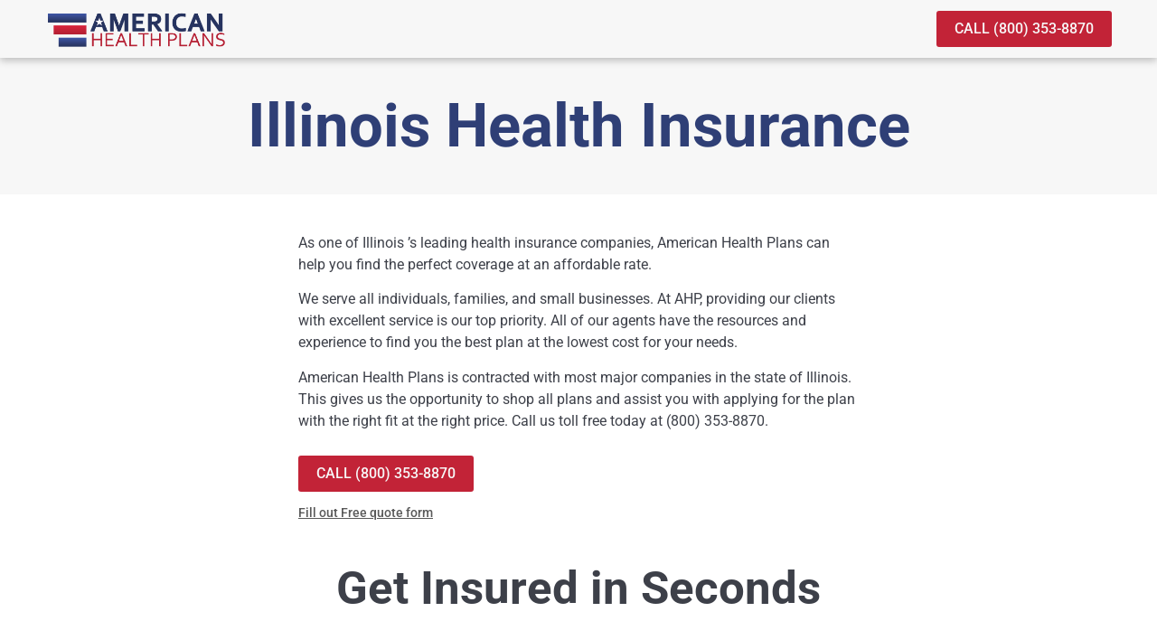

--- FILE ---
content_type: text/html; charset=UTF-8
request_url: https://americanhealthplansinsurance.com/illinois-health-insurance/
body_size: 16171
content:
<!DOCTYPE html><html lang="en-US"><head><meta charset="UTF-8"><title>Illinois Health Insurance | American Health Plans</title><link rel="canonical" href="https://americanhealthplansinsurance.com/illinois-health-insurance/" /><meta name="description" content="Call (800) 353-8870 As one of Illinois ’s leading health insurance companies, American Health Plans can help you find the perfect coverage at an affordable rate." /><meta property="og:type" content="website" /><meta property="og:locale" content="en_US" /><meta property="og:site_name" content="American Health Plans" /><meta property="og:title" content="Illinois Health Insurance | American Health Plans" /><meta property="og:description" content="Call (800) 353-8870 As one of Illinois ’s leading health insurance companies, American Health Plans can help you find the perfect coverage at an affordable rate. We serve all individuals, families…" /><meta property="og:url" content="https://americanhealthplansinsurance.com/illinois-health-insurance/" /><meta property="og:image" content="https://americanhealthplansinsurance.com/wp-content/uploads/2021/06/website-logo-american-health-insurance-plans.png" /><meta name="twitter:card" content="summary_large_image" /><meta name="twitter:creator" content="@Element5Digital" /><meta name="twitter:title" content="Illinois Health Insurance | American Health Plans" /><meta name="twitter:description" content="Call (800) 353-8870 As one of Illinois ’s leading health insurance companies, American Health Plans can help you find the perfect coverage at an affordable rate. We serve all individuals, families…" /><meta name="twitter:image" content="https://americanhealthplansinsurance.com/wp-content/uploads/2021/06/website-logo-american-health-insurance-plans.png" /><style media="all">.lazyload,.lazyloading{max-width:100%}img:is([sizes=auto i],[sizes^="auto," i]){contain-intrinsic-size:3000px 1500px}#quote-form{max-width:640px;width:100%;margin:0 auto;display:flex;flex-direction:column;gap:1rem;padding-top:3rem;padding-bottom:3rem}.label-input,.label-coverage{display:flex;flex-direction:column;gap:8px}.label-input-container{display:flex;gap:1rem}.label-input-container label{flex:1}.consent{font-size:80%}.bold{font-weight:500}@media (max-width:768px){.label-input-container{flex-direction:column}}html{line-height:1.15;-webkit-text-size-adjust:100%}*,:after,:before{box-sizing:border-box}body{background-color:#fff;color:#333;font-family:-apple-system,BlinkMacSystemFont,Segoe UI,Roboto,Helvetica Neue,Arial,Noto Sans,sans-serif,Apple Color Emoji,Segoe UI Emoji,Segoe UI Symbol,Noto Color Emoji;font-size:1rem;font-weight:400;line-height:1.5;margin:0;-webkit-font-smoothing:antialiased;-moz-osx-font-smoothing:grayscale}h1,h2,h3,h4,h5,h6{color:inherit;font-family:inherit;font-weight:500;line-height:1.2;margin-block-end:1rem;margin-block-start:.5rem}h1{font-size:2.5rem}h2{font-size:2rem}h3{font-size:1.75rem}h4{font-size:1.5rem}h5{font-size:1.25rem}h6{font-size:1rem}p{margin-block-end:.9rem;margin-block-start:0}hr{box-sizing:content-box;height:0;overflow:visible}pre{font-family:monospace,monospace;font-size:1em;white-space:pre-wrap}a{background-color:transparent;color:#c36;text-decoration:none}a:active,a:hover{color:#336}a:not([href]):not([tabindex]),a:not([href]):not([tabindex]):focus,a:not([href]):not([tabindex]):hover{color:inherit;text-decoration:none}a:not([href]):not([tabindex]):focus{outline:0}abbr[title]{border-block-end:none;-webkit-text-decoration:underline dotted;text-decoration:underline dotted}b,strong{font-weight:bolder}code,kbd,samp{font-family:monospace,monospace;font-size:1em}small{font-size:80%}sub,sup{font-size:75%;line-height:0;position:relative;vertical-align:baseline}sub{bottom:-.25em}sup{top:-.5em}img{border-style:none;height:auto;max-width:100%}details{display:block}summary{display:list-item}figcaption{color:#333;font-size:16px;font-style:italic;font-weight:400;line-height:1.4}[hidden],template{display:none}@media print{*,:after,:before{background:transparent!important;box-shadow:none!important;color:#000!important;text-shadow:none!important}a,a:visited{text-decoration:underline}a[href]:after{content:" (" attr(href) ")"}abbr[title]:after{content:" (" attr(title) ")"}a[href^="#"]:after,a[href^="javascript:"]:after{content:""}pre{white-space:pre-wrap!important}blockquote,pre{-moz-column-break-inside:avoid;border:1px solid #ccc;break-inside:avoid}thead{display:table-header-group}img,tr{-moz-column-break-inside:avoid;break-inside:avoid}h2,h3,p{orphans:3;widows:3}h2,h3{-moz-column-break-after:avoid;break-after:avoid}}label{display:inline-block;line-height:1;vertical-align:middle}button,input,optgroup,select,textarea{font-family:inherit;font-size:1rem;line-height:1.5;margin:0}input[type=date],input[type=email],input[type=number],input[type=password],input[type=search],input[type=tel],input[type=text],input[type=url],select,textarea{border:1px solid #666;border-radius:3px;padding:.5rem 1rem;transition:all .3s;width:100%}input[type=date]:focus,input[type=email]:focus,input[type=number]:focus,input[type=password]:focus,input[type=search]:focus,input[type=tel]:focus,input[type=text]:focus,input[type=url]:focus,select:focus,textarea:focus{border-color:#333}button,input{overflow:visible}button,select{text-transform:none}[type=button],[type=reset],[type=submit],button{-webkit-appearance:button;width:auto}[type=button],[type=submit],button{background-color:transparent;border:1px solid #c36;border-radius:3px;color:#c36;display:inline-block;font-size:1rem;font-weight:400;padding:.5rem 1rem;text-align:center;transition:all .3s;-webkit-user-select:none;-moz-user-select:none;user-select:none;white-space:nowrap}[type=button]:focus:not(:focus-visible),[type=submit]:focus:not(:focus-visible),button:focus:not(:focus-visible){outline:none}[type=button]:focus,[type=button]:hover,[type=submit]:focus,[type=submit]:hover,button:focus,button:hover{background-color:#c36;color:#fff;text-decoration:none}[type=button]:not(:disabled),[type=submit]:not(:disabled),button:not(:disabled){cursor:pointer}fieldset{padding:.35em .75em .625em}legend{box-sizing:border-box;color:inherit;display:table;max-width:100%;padding:0;white-space:normal}progress{vertical-align:baseline}textarea{overflow:auto;resize:vertical}[type=checkbox],[type=radio]{box-sizing:border-box;padding:0}[type=number]::-webkit-inner-spin-button,[type=number]::-webkit-outer-spin-button{height:auto}[type=search]{-webkit-appearance:textfield;outline-offset:-2px}[type=search]::-webkit-search-decoration{-webkit-appearance:none}::-webkit-file-upload-button{-webkit-appearance:button;font:inherit}select{display:block}table{background-color:transparent;border-collapse:collapse;border-spacing:0;font-size:.9em;margin-block-end:15px;width:100%}table td,table th{border:1px solid hsla(0,0%,50%,.502);line-height:1.5;padding:15px;vertical-align:top}table th{font-weight:700}table tfoot th,table thead th{font-size:1em}table caption+thead tr:first-child td,table caption+thead tr:first-child th,table colgroup+thead tr:first-child td,table colgroup+thead tr:first-child th,table thead:first-child tr:first-child td,table thead:first-child tr:first-child th{border-block-start:1px solid hsla(0,0%,50%,.502)}table tbody>tr:nth-child(odd)>td,table tbody>tr:nth-child(odd)>th{background-color:hsla(0,0%,50%,.071)}table tbody tr:hover>td,table tbody tr:hover>th{background-color:hsla(0,0%,50%,.102)}table tbody+tbody{border-block-start:2px solid hsla(0,0%,50%,.502)}@media(max-width:767px){table table{font-size:.8em}table table td,table table th{line-height:1.3;padding:7px}table table th{font-weight:400}}dd,dl,dt,li,ol,ul{background:0 0;border:0;font-size:100%;margin-block-end:0;margin-block-start:0;outline:0;vertical-align:baseline}.comments-area a,.page-content a{text-decoration:underline}.alignright{float:right;margin-left:1rem}.alignleft{float:left;margin-right:1rem}.aligncenter{clear:both;display:block;margin-inline:auto}.alignwide{margin-inline:-80px}.alignfull{margin-inline:calc(50% - 50vw);max-width:100vw}.alignfull,.alignfull img{width:100vw}.wp-caption{margin-block-end:1.25rem;max-width:100%}.wp-caption.alignleft{margin:5px 20px 20px 0}.wp-caption.alignright{margin:5px 0 20px 20px}.wp-caption img{display:block;margin-inline:auto}.wp-caption-text{margin:0}.gallery-caption{display:block;font-size:.8125rem;line-height:1.5;margin:0;padding:.75rem}.pagination{display:flex;justify-content:space-between;margin:20px auto}.sticky{display:block;position:relative}.bypostauthor{font-size:inherit}.hide{display:none!important}.post-password-form{margin:50px auto;max-width:500px}.post-password-form p{align-items:flex-end;display:flex;width:100%}.post-password-form [type=submit]{margin-inline-start:3px}.screen-reader-text{clip:rect(1px,1px,1px,1px);height:1px;overflow:hidden;position:absolute!important;width:1px;word-wrap:normal!important}.screen-reader-text:focus{background-color:#eee;clip:auto!important;clip-path:none;color:#333;display:block;font-size:1rem;height:auto;left:5px;line-height:normal;padding:12px 24px;text-decoration:none;top:5px;width:auto;z-index:100000}.post .entry-title a{text-decoration:none}.post .wp-post-image{max-height:500px;-o-object-fit:cover;object-fit:cover;width:100%}@media(max-width:991px){.post .wp-post-image{max-height:400px}}@media(max-width:575px){.post .wp-post-image{max-height:300px}}#comments .comment-list{font-size:.9em;list-style:none;margin:0;padding:0}#comments .comment,#comments .pingback{position:relative}#comments .comment .comment-body,#comments .pingback .comment-body{border-block-end:1px solid #ccc;display:flex;flex-direction:column;padding-block-end:30px;padding-block-start:30px;padding-inline-end:0;padding-inline-start:60px}#comments .comment .avatar,#comments .pingback .avatar{border-radius:50%;left:0;margin-inline-end:10px;position:absolute}body.rtl #comments .comment .avatar,body.rtl #comments .pingback .avatar,html[dir=rtl] #comments .comment .avatar,html[dir=rtl] #comments .pingback .avatar{left:auto;right:0}#comments .comment-meta{display:flex;justify-content:space-between;margin-block-end:.9rem}#comments .comment-metadata,#comments .reply{font-size:11px;line-height:1}#comments .children{list-style:none;margin:0;padding-inline-start:30px;position:relative}#comments .children li:last-child{padding-block-end:0}#comments ol.comment-list .children:before{content:"↪";display:inline-block;font-size:1em;font-weight:400;left:0;line-height:100%;position:absolute;top:45px;width:auto}body.rtl #comments ol.comment-list .children:before,html[dir=rtl] #comments ol.comment-list .children:before{content:"↩";left:auto;right:0}@media(min-width:768px){#comments .comment-author,#comments .comment-metadata{line-height:1}}@media(max-width:767px){#comments .comment .comment-body{padding:30px 0}#comments .children{padding-inline-start:20px}#comments .comment .avatar{float:left;position:inherit}body.rtl #comments .comment .avatar,html[dir=rtl] #comments .comment .avatar{float:right}}.page-header .entry-title,.site-footer .footer-inner,.site-footer:not(.dynamic-footer),.site-header .header-inner,.site-header:not(.dynamic-header),body:not([class*=elementor-page-]) .site-main{margin-inline-end:auto;margin-inline-start:auto;width:100%}@media(max-width:575px){.page-header .entry-title,.site-footer .footer-inner,.site-footer:not(.dynamic-footer),.site-header .header-inner,.site-header:not(.dynamic-header),body:not([class*=elementor-page-]) .site-main{padding-inline-end:10px;padding-inline-start:10px}}@media(min-width:576px){.page-header .entry-title,.site-footer .footer-inner,.site-footer:not(.dynamic-footer),.site-header .header-inner,.site-header:not(.dynamic-header),body:not([class*=elementor-page-]) .site-main{max-width:500px}.site-footer.footer-full-width .footer-inner,.site-header.header-full-width .header-inner{max-width:100%}}@media(min-width:768px){.page-header .entry-title,.site-footer .footer-inner,.site-footer:not(.dynamic-footer),.site-header .header-inner,.site-header:not(.dynamic-header),body:not([class*=elementor-page-]) .site-main{max-width:600px}.site-footer.footer-full-width,.site-header.header-full-width{max-width:100%}}@media(min-width:992px){.page-header .entry-title,.site-footer .footer-inner,.site-footer:not(.dynamic-footer),.site-header .header-inner,.site-header:not(.dynamic-header),body:not([class*=elementor-page-]) .site-main{max-width:800px}.site-footer.footer-full-width,.site-header.header-full-width{max-width:100%}}@media(min-width:1200px){.page-header .entry-title,.site-footer .footer-inner,.site-footer:not(.dynamic-footer),.site-header .header-inner,.site-header:not(.dynamic-header),body:not([class*=elementor-page-]) .site-main{max-width:1140px}.site-footer.footer-full-width,.site-header.header-full-width{max-width:100%}}.site-header+.elementor{min-height:calc(100vh - 320px)}.site-header{display:flex;flex-wrap:wrap;justify-content:space-between;padding-block-end:1rem;padding-block-start:1rem;position:relative}.site-header .site-title{font-size:2.5rem;font-weight:500;line-height:1.2}.site-header .site-branding{display:flex;flex-direction:column;gap:.5rem;justify-content:center}.site-header .header-inner{display:flex;flex-wrap:wrap;justify-content:space-between}.site-header .header-inner .custom-logo-link{display:block}.site-header .header-inner .site-branding .site-description,.site-header .header-inner .site-branding .site-title{margin:0}.site-header .header-inner .site-branding .site-logo img{display:block}.site-header .header-inner .site-branding.show-logo .site-title,.site-header .header-inner .site-branding.show-title .site-logo{display:none!important}.site-header.header-inverted .header-inner{flex-direction:row-reverse}.site-header.header-inverted .header-inner .site-branding{text-align:end}.site-header.header-stacked .header-inner{align-items:center;flex-direction:column;text-align:center}.site-footer{padding-block-end:1rem;padding-block-start:1rem;position:relative}.site-footer .site-title{font-size:1.5rem;font-weight:500;line-height:1.2}.site-footer .site-branding{display:flex;flex-direction:column;gap:.5rem;justify-content:center}.site-footer .footer-inner{display:flex;flex-wrap:wrap;justify-content:space-between}.site-footer .footer-inner .custom-logo-link{display:block}.site-footer .footer-inner .site-branding .site-description,.site-footer .footer-inner .site-branding .site-title{margin:0}.site-footer .footer-inner .site-branding .site-logo img{display:block}.site-footer .footer-inner .site-branding.show-logo .site-title,.site-footer .footer-inner .site-branding.show-title .site-logo{display:none!important}.site-footer .footer-inner .copyright{align-items:center;display:flex;justify-content:flex-end}.site-footer .footer-inner .copyright p{margin:0}.site-footer.footer-inverted .footer-inner{flex-direction:row-reverse}.site-footer.footer-inverted .footer-inner .site-branding{text-align:end}.site-footer.footer-stacked .footer-inner{align-items:center;flex-direction:column;text-align:center}.site-footer.footer-stacked .footer-inner .site-branding .site-title{text-align:center}.site-footer.footer-stacked .footer-inner .site-navigation .menu{padding:0}@media(max-width:576px){.site-footer:not(.footer-stacked) .footer-inner .copyright,.site-footer:not(.footer-stacked) .footer-inner .site-branding,.site-footer:not(.footer-stacked) .footer-inner .site-navigation{display:block;max-width:none;text-align:center;width:100%}.site-footer .footer-inner .site-navigation ul.menu{justify-content:center}.site-footer .footer-inner .site-navigation ul.menu li{display:inline-block}}.site-header.header-stacked .site-navigation-toggle-holder{justify-content:center;max-width:100%}.site-header.menu-layout-dropdown .site-navigation{display:none}.site-navigation-toggle-holder{align-items:center;display:flex;padding:8px 15px}.site-navigation-toggle-holder .site-navigation-toggle{align-items:center;background-color:rgba(0,0,0,.05);border:0 solid;border-radius:3px;color:#494c4f;cursor:pointer;display:flex;justify-content:center;padding:.5rem}.site-navigation-toggle-holder .site-navigation-toggle-icon{display:block;width:1.25rem}.site-navigation-toggle-holder .site-navigation-toggle-icon:after,.site-navigation-toggle-holder .site-navigation-toggle-icon:before{background-color:currentColor;border-radius:3px;content:"";display:block;height:3px;transition:all .2s ease-in-out}.site-navigation-toggle-holder .site-navigation-toggle-icon:before{box-shadow:0 .35rem 0 currentColor;margin-block-end:.5rem}.site-navigation-toggle-holder .site-navigation-toggle[aria-expanded=true] .site-navigation-toggle-icon:before{box-shadow:none;transform:translateY(.35rem) rotate(45deg)}.site-navigation-toggle-holder .site-navigation-toggle[aria-expanded=true] .site-navigation-toggle-icon:after{transform:translateY(-.35rem) rotate(-45deg)}.site-navigation{align-items:center;display:flex}.site-navigation ul.menu,.site-navigation ul.menu ul{list-style-type:none;padding:0}.site-navigation ul.menu{display:flex;flex-wrap:wrap}.site-navigation ul.menu li{display:flex;position:relative}.site-navigation ul.menu li a{display:block;padding:8px 15px}.site-navigation ul.menu li.menu-item-has-children{padding-inline-end:15px}.site-navigation ul.menu li.menu-item-has-children:after{align-items:center;color:#666;content:"▾";display:flex;font-size:1.5em;justify-content:center;text-decoration:none}.site-navigation ul.menu li.menu-item-has-children:focus-within>ul{display:block}.site-navigation ul.menu li ul{background:#fff;display:none;left:0;min-width:150px;position:absolute;top:100%;z-index:2}.site-navigation ul.menu li ul li{border-block-end:1px solid #eee}.site-navigation ul.menu li ul li:last-child{border-block-end:none}.site-navigation ul.menu li ul li.menu-item-has-children a{flex-grow:1}.site-navigation ul.menu li ul li.menu-item-has-children:after{transform:translateY(-50%) rotate(-90deg)}.site-navigation ul.menu li ul ul{left:100%;top:0}.site-navigation ul.menu li:hover>ul{display:block}footer .site-navigation ul.menu li ul{bottom:100%;top:auto}footer .site-navigation ul.menu li ul ul{bottom:0}footer .site-navigation ul.menu a{padding:5px 15px}.site-navigation-dropdown{bottom:0;left:0;margin-block-start:10px;position:absolute;transform-origin:top;transition:max-height .3s,transform .3s;width:100%;z-index:10000}.site-navigation-toggle-holder:not(.elementor-active)+.site-navigation-dropdown{max-height:0;transform:scaleY(0)}.site-navigation-toggle-holder.elementor-active+.site-navigation-dropdown{max-height:100vh;transform:scaleY(1)}.site-navigation-dropdown ul{padding:0}.site-navigation-dropdown ul.menu{background:#fff;margin:0;padding:0;position:absolute;width:100%}.site-navigation-dropdown ul.menu li{display:block;position:relative;width:100%}.site-navigation-dropdown ul.menu li a{background:#fff;box-shadow:inset 0 -1px 0 rgba(0,0,0,.102);color:#55595c;display:block;padding:20px}.site-navigation-dropdown ul.menu li.current-menu-item a{background:#55595c;color:#fff}.site-navigation-dropdown ul.menu>li li{max-height:0;transform:scaleY(0);transform-origin:top;transition:max-height .3s,transform .3s}.site-navigation-dropdown ul.menu li.elementor-active>ul>li{max-height:100vh;transform:scaleY(1)}@media(max-width:576px){.site-header.menu-dropdown-mobile:not(.menu-layout-dropdown) .site-navigation{display:none!important}}@media(min-width:768px){.site-header.menu-dropdown-mobile:not(.menu-layout-dropdown) .site-navigation-toggle-holder{display:none!important}}@media(min-width:576px)and (max-width:767px){.site-header.menu-dropdown-mobile:not(.menu-layout-dropdown) .site-navigation{display:none!important}}@media(min-width:992px){.site-header.menu-dropdown-tablet:not(.menu-layout-dropdown) .site-navigation-toggle-holder{display:none!important}}@media(max-width:992px){.site-header.menu-dropdown-tablet:not(.menu-layout-dropdown) .site-navigation{display:none!important}}.site-header.menu-dropdown-none:not(.menu-layout-dropdown) .site-navigation-toggle-holder{display:none!important}@keyframes slideInRight{from{transform:translate3d(100%,0,0);visibility:visible}to{transform:translate3d(0,0,0)}}.slideInRight{animation-name:slideInRight}[data-elementor-type=popup] .elementor-section-wrap:not(:empty)+#elementor-add-new-section,[data-elementor-type=popup]:not(.elementor-edit-area){display:none}.elementor-popup-modal.dialog-type-lightbox{background-color:transparent;display:flex;pointer-events:none;-webkit-user-select:auto;-moz-user-select:auto;user-select:auto}.elementor-popup-modal .dialog-buttons-wrapper,.elementor-popup-modal .dialog-header{display:none}.elementor-popup-modal .dialog-close-button{display:none;inset-inline-end:20px;margin-top:0;opacity:1;pointer-events:all;top:20px;z-index:9999}.elementor-popup-modal .dialog-close-button svg{fill:#1f2124;height:1em;width:1em}.elementor-popup-modal .dialog-widget-content{background-color:#fff;border-radius:0;box-shadow:none;max-height:100%;max-width:100%;overflow:visible;pointer-events:all;width:auto}.elementor-popup-modal .dialog-message{display:flex;max-height:100vh;max-width:100vw;overflow:auto;padding:0;width:640px}.elementor-popup-modal .elementor{width:100%}.elementor-widget-image{text-align:center}.elementor-widget-image a{display:inline-block}.elementor-widget-image a img[src$=".svg"]{width:48px}.elementor-widget-image img{display:inline-block;vertical-align:middle}.elementor-sticky--active{z-index:99}.elementor-sticky__spacer .e-n-menu .e-n-menu-content{display:none}.e-con.elementor-sticky--active{z-index:var(--z-index,99)}.elementor-widget-heading .elementor-heading-title[class*=elementor-size-]>a{color:inherit;font-size:inherit;line-height:inherit}.elementor-widget-heading .elementor-heading-title.elementor-size-small{font-size:15px}.elementor-widget-heading .elementor-heading-title.elementor-size-medium{font-size:19px}.elementor-widget-heading .elementor-heading-title.elementor-size-large{font-size:29px}.elementor-widget-heading .elementor-heading-title.elementor-size-xl{font-size:39px}.elementor-widget-heading .elementor-heading-title.elementor-size-xxl{font-size:59px}.elementor-widget-video .elementor-widget-container,.elementor-widget-video:not(:has(.elementor-widget-container)){overflow:hidden;transform:translateZ(0)}.elementor-widget-video .elementor-wrapper{aspect-ratio:var(--video-aspect-ratio)}.elementor-widget-video .elementor-wrapper iframe,.elementor-widget-video .elementor-wrapper video{background-color:#000;border:none;display:flex;height:100%;width:100%}.elementor-widget-video .elementor-open-inline .elementor-custom-embed-image-overlay{background-position:50%;background-size:cover;inset:0;position:absolute}.elementor-widget-video .elementor-custom-embed-image-overlay{cursor:pointer;text-align:center}.elementor-widget-video .elementor-custom-embed-image-overlay:hover .elementor-custom-embed-play i{opacity:1}.elementor-widget-video .elementor-custom-embed-image-overlay img{aspect-ratio:var(--video-aspect-ratio);display:block;-o-object-fit:cover;object-fit:cover;-o-object-position:center center;object-position:center center;width:100%}.elementor-widget-video .e-hosted-video .elementor-video{-o-object-fit:cover;object-fit:cover}.e-con-inner>.elementor-widget-video,.e-con>.elementor-widget-video{width:var(--container-widget-width);--flex-grow:var(--container-widget-flex-grow)}.no-js img.lazyload{display:none}figure.wp-block-image img.lazyloading{min-width:150px}.lazyload,.lazyloading{--smush-placeholder-width:100px;--smush-placeholder-aspect-ratio:1/1;width:var(--smush-image-width,var(--smush-placeholder-width)) !important;aspect-ratio:var(--smush-image-aspect-ratio,var(--smush-placeholder-aspect-ratio)) !important}.lazyload,.lazyloading{opacity:0}.lazyloaded{opacity:1;transition:opacity .4s;transition-delay:0ms}html,body{overflow-x:hidden}html{scroll-behavior:smooth !important}ol,ul{margin:1em 0}ol li:not(:last-child),ul:not(.elementor-nav-menu) li:not(:last-child){margin-bottom:4px}.elementor-icon-list--layout-inline ul li:last-child{margin-bottom:4px}.elementor-column-gap-no{grid-gap:0}.elementor-column-gap-default{grid-gap:0}.elementor-column-gap-narrow{grid-gap:16px}.elementor-column-gap-extended{grid-gap:16px 24px}.elementor-column-gap-wide{grid-gap:16px 48px}.elementor-column-gap-wider{grid-gap:16px 64px}.elementor-column-gap-default>.elementor-column>.elementor-element-populated,.elementor-column-gap-narrow>.elementor-column>.elementor-element-populated,.elementor-column-gap-extended>.elementor-column>.elementor-element-populated,.elementor-column-gap-wide>.elementor-column>.elementor-element-populated,.elementor-column-gap-wider>.elementor-column>.elementor-element-populated{padding:10px}.elementor-nav-menu a{text-decoration:none !important;font-weight:500 !important}.elementor-button-link,.elementor-button-link span{text-decoration:none !important;text-transform:uppercase !important;font-weight:500 !important}.elementor-widget-button.elementor-align-justify .elementor-button-content-wrapper{display:inline-block}.elementor-button-icon{font-size:1.2em !important;display:flex;align-items:center}.elementor-button-text{vertical-align:middle}.elementor-button-link.elementor-size-xs{font-size:13px !important;padding:8px 20px !important}.elementor-button-link.elementor-size-sm{font-size:16px !important;padding:8px 20px !important}.elementor-button-link.elementor-size-md{font-size:16px !important;padding:12px 24px !important}.elementor-button-link.elementor-size-lg{font-size:16px !important;padding:16px 28px !important}.elementor-button-link.elementor-size-xl{font-size:18px !important;padding:16px 28px !important}@keyframes fadeDown{from{opacity:0;transform:translate3d(0,-32px,0)}to{opacity:1;transform:translate3d(0,0,0)}}.elementor-element.fadeInDown{animation-name:fadeDown}@keyframes fadeInUp{from{opacity:0;transform:translate3d(0,32px,0)}to{opacity:1;transform:translate3d(0,0,0)}}.elementor-element.fadeInUp{animation-name:fadeInUp}@keyframes fadeLeft{from{opacity:0;transform:translate3d(-32px,0,0)}to{opacity:1;transform:translate3d(0,0,0)}}.elementor-element.fadeInLeft{animation-name:fadeLeft}@keyframes fadeRight{from{opacity:0;transform:translate3d(32px,0,0)}to{opacity:1;transform:translate3d(0,0,0)}}.elementor-element.fadeInRight{animation-name:fadeRight}.elementor-widget-posts nav.elementor-pagination{margin-top:48px;margin-bottom:16px}.elementor-widget-posts nav.elementor-pagination .page-numbers{width:28px;height:28px;background:#989dab;display:inline-flex;border-radius:3px;color:#fff;text-decoration:none;justify-content:center;align-items:center;transition:all .35s ease-in-out}.elementor-widget-posts nav.elementor-pagination .page-numbers.current{background:#021231}.elementor-widget-posts nav.elementor-pagination a.page-numbers:hover,.elementor-widget-posts nav.elementor-pagination a.page-numbers:focus{background:#5e677b}.gform_wrapper.gravity-theme .gform_fields{align-items:end}label.gfield_label,.gfield>legend,.ginput_complex label{font-size:13px !important;font-weight:500 !important;line-height:1}.gform_wrapper.gravity-theme .gfield_label{margin-bottom:4px !important}.ginput_complex input+label,.ginput_complex select+label{font-size:13px !important;font-weight:400 !important;color:#989dab}.gfield_required,.gform_required_legend{display:none !important}.gfield:not(.gfield_contains_required)>label:after,.gfield:not(.gfield_contains_required)>legend:after{display:inline-block;margin-left:.5em;font-weight:400;content:'(optional)';color:#989dab}.gform_wrapper.gravity-theme .gf_page_steps{border-bottom:1px solid #021231;margin-bottom:32px}.gform_wrapper.gravity-theme .gf_step{margin:8px 48px 8px 0}.gform_wrapper.gravity-theme .gf_step_number{border-radius:6px;background-color:#989dab;border-color:#989dab;color:#fff;font-weight:700;font-size:18px}.gform_wrapper.gravity-theme .gf_step_active .gf_step_number{background-color:#133e79;border-color:#133e79;color:#fff}.gform_wrapper.gravity-theme .gf_step_completed .gf_step_number:before{background-color:#989dab;border-color:#989dab}.gform_wrapper.gravity-theme .gf_step_completed .gf_step_number:after{font-weight:400;font-size:32px}.gsection.no-title{padding:0 !important;margin:16px 0}.gsection.no-title h3{display:none}.gfield_description,.gform_wrapper.gravity-theme .ginput_counter,.gform_fileupload_rules{font-size:13px !important;color:#989dab !important}.field_description_below .gfield_description{padding-top:4px !important}.field_description_above .gfield_description{margin-top:0 !important;padding-bottom:4px !important}.gfield_description.gfield_validation_message{padding:12px !important;line-height:1.3 !important;display:none !important}.gfield_error input[type=color],.gfield_error input[type=date],.gfield_error input[type=datetime-local],.gfield_error input[type=datetime],.gfield_error input[type=email],.gfield_error input[type=month],.gfield_error input[type=number],.gfield_error input[type=password],.gfield_error input[type=search],.gfield_error input[type=tel],.gfield_error input[type=text],.gfield_error input[type=time],.gfield_error input[type=url],.gfield_error input[type=week],.gfield_error select,.gfield_error textarea{background-color:transparent}::placeholder{color:#989dab}input[type=color],input[type=date],input[type=datetime-local],input[type=datetime],input[type=email],input[type=month],input[type=number],input[type=password],input[type=search],input[type=tel],input[type=text],input[type=time],input[type=url],input[type=week],select,textarea{padding:.75em !important;border-radius:0;border-color:#021231;font-weight:500;color:#2467c1;display:block}.ginput_container_radio,.ginput_container_checkbox,.ginput_container_consent{margin-top:8px}input[type=radio],input[type=checkbox]{width:1.25em;height:1.25em;margin-right:.25em;vertical-align:middle}input[type=checkbox]{margin-right:.5em}.gfield_checkbox .gchoice,.gfield_radio .gchoice{margin-bottom:.5em;display:flex;align-items:center}.gfield_radio .gchoice input[type=text],.gfield_checkbox .gchoice input[type=text]{margin-left:26px;width:calc(100% - 26px);background:#fff;border-color:#ccc}.ginput_container_number .instruction{display:none}.gform_wrapper.gravity-theme .ginput_container_time{max-width:72px;min-width:72px}.gfield_time_ampm select{height:100%}.gform_wrapper.gravity-theme .field_description_below .gfield_consent_description,.gform_wrapper.gravity-theme .gfield_consent_description{border:0;overflow:visible;max-height:none;line-height:1.33;padding:0}.ginput_container_consent{display:flex}.ginput_container_consent input{flex-shrink:0}.gfield_consent_description{color:#000 !important}.gform_button_select_files,.gform_previous_button,.gform_next_button,.gform_button{text-transform:uppercase;font-weight:700}.gform_button_select_files:hover,.gform_button_select_files:focus,.gform_previous_button:hover,.gform_previous_button:focus,.gform_next_button:hover,.gform_next_button:focus,.gform_button:hover,.gform_button:focus{background-color:#9f1d2f !important;color:#fff !important;outline:0}.gform_previous_button,.gform_button_select_files{background-color:#2467c1 !important;color:#fff !important}.gform_previous_button:hover,.gform_previous_button:focus{background-color:#133e79 !important;color:#fff !important}.gform_footer,.gform_page_footer{margin-top:32px !important;padding:0 !important}.partial_entry_warning{margin-bottom:24px !important;font-size:13px;background:#f7f7f7;padding:2px 6px;border-radius:3px}.e-con.e-parent:nth-of-type(n+4):not(.e-lazyloaded):not(.e-no-lazyload),.e-con.e-parent:nth-of-type(n+4):not(.e-lazyloaded):not(.e-no-lazyload) *{background-image:none !important}@media screen and (max-height:1024px){.e-con.e-parent:nth-of-type(n+3):not(.e-lazyloaded):not(.e-no-lazyload),.e-con.e-parent:nth-of-type(n+3):not(.e-lazyloaded):not(.e-no-lazyload) *{background-image:none !important}}@media screen and (max-height:640px){.e-con.e-parent:nth-of-type(n+2):not(.e-lazyloaded):not(.e-no-lazyload),.e-con.e-parent:nth-of-type(n+2):not(.e-lazyloaded):not(.e-no-lazyload) *{background-image:none !important}}footer ul{list-style-type:none}body.privacy-policy main a{text-decoration:underline}button[disabled],html input[disabled]{cursor:default;opacity:.4}.elementor-widget-form .dce-form-step-summary .dce-form-step-summary-edit{display:none}.elementor-widget-form .dce-form-step-summary.dce-step-filled-summary .dce-form-step-summary-edit{display:block}.elementor-widget-form .dce-form-step-summary.dce-step-active-summary .dce-form-step-summary-edit{display:none}.elementor-editor-active .elementor-widget-form .dce-form-step-summary.dce-step-active-summary .dce-form-step-summary-edit{display:block}.elementor-field-input-description{padding:5px 5px 0}.elementor-field-label-description[title]{border-bottom:none!important}.elementor-field-group .select2-container--default .select2-search--inline .select2-search__field,.elementor-field-group .elementor-select-wrapper .select2{width:100%!important;max-width:100%!important;border:none!important}.dialog-prevent-scroll .select2-container{z-index:9999}.elementor:not(.elementor-bc-flex-widget) .elementor-widget-wrap.dce-block,.dce-block{display:block;width:100%}.dce-flex{display:flex;flex-wrap:wrap}.dce-float{float:left!important}.mask{overflow:hidden}.archive-title{text-align:center;padding:15px;margin-bottom:0;font-size:38px}.archive-description{text-align:center}.grid-page{display:flex;flex-wrap:wrap;justify-content:center;align-content:flex-start}.grid-page p:empty{display:none}.grid-page .item-page{flex-grow:0;flex-shrink:1}.grid-page.grid-col-md-1 .item-page{flex-basis:100%}.grid-page.grid-col-md-2 .item-page{flex-basis:50%}.grid-page.grid-col-md-3 .item-page{flex-basis:33.3333%}.grid-page.grid-col-md-4 .item-page{flex-basis:25%}.grid-page.grid-col-md-5 .item-page{flex-basis:20%}.grid-page.grid-col-md-6 .item-page{flex-basis:16.6666%}@media only screen and (max-width:992px){.grid-page.grid-col-sm-1 .item-page{flex-basis:100%}.grid-page.grid-col-sm-2 .item-page{flex-basis:50%}.grid-page.grid-col-sm-3 .item-page{flex-basis:33.3333%}.grid-page.grid-col-sm-4 .item-page{flex-basis:25%}.grid-page.grid-col-sm-5 .item-page{flex-basis:20%}.grid-page.grid-col-sm-6 .item-page{flex-basis:16.6666%}}@media only screen and (max-width:767px){.grid-page.grid-col-xs-1 .item-page{flex-basis:100%}.grid-page.grid-col-xs-2 .item-page{flex-basis:50%}.grid-page.grid-col-xs-3 .item-page{flex-basis:33.3333%}.grid-page.grid-col-xs-4 .item-page{flex-basis:25%}.grid-page.grid-col-xs-5 .item-page{flex-basis:20%}.grid-page.grid-col-xs-6 .item-page{flex-basis:16.6666%}}body.dce-inertiaScroll{overflow-x:hidden;overflow-y:scroll}.inertia-scroll{z-index:900}body.dce-ajax-page-open.modal-p-on #dce-outer-wrap,body.dce-ajax-page-open.modal-p-on .modals-p .wrap-p,body.dce-ajax-page-open.modal-p-off #dce-outer-wrap,body.dce-ajax-page-open.modal-p-off .modals-p .wrap-p{position:absolute;width:100%;height:100%;-webkit-perspective:1200px;-moz-perspective:1200px;perspective:1200px}html.no-scroll{margin:0;overflow:hidden;width:100%;height:100%}body.dce-ajax-page-open.modal-p-on.cancella-body{overflow:hidden;width:100%;height:100%}.modals-p{width:100%;height:100%;position:fixed;top:0;left:0;right:0;bottom:0;z-index:1000}.wrap-p .modal-p{width:100%;height:100%;position:absolute;top:0;left:0;right:0;bottom:0;overflow-y:auto;overflow-x:hidden;visibility:hidden;-webkit-backface-visibility:hidden;-moz-backface-visibility:hidden;backface-visibility:hidden;-webkit-transform:translate3d(0,0,0);-moz-transform:translate3d(0,0,0);transform:translate3d(0,0,0);-webkit-transform-style:preserve-3d;-moz-transform-style:preserve-3d;transform-style:preserve-3d;animation-fill-mode:both}body.modal-p-on{overflow:hidden;height:100%}body.modal-p-off .wrap-p .modal-p{visibility:visible;opacity:1}body.modal-p-on .wrap-p .modal-p{visibility:visible;opacity:1}body.dce-ajax-page-open #dce-wrap{-webkit-transform-origin:center;-moz-transform-origin:center;transform-origin:center;animation-fill-mode:both}.modals-p .wrap-p .close{position:fixed;z-index:101;top:0;right:0;display:flex}.wrap-p .close .dce-quit-ics{transform:scale(.5);opacity:0}body.modal-p-on .wrap-p .close .dce-quit-ics{animation:enterQuit .5s ease both .7s}body.modal-p-off .wrap-p .close .dce-quit-ics{animation:exitQuit .5s ease both}.load-p{display:block;cursor:pointer;border:3px solid #000;border-top-color:#fff;border-radius:50%;width:50px;height:50px;margin:-25px 0 0 -25px;position:fixed;top:50%;left:50%;z-index:1002;border-radius:50%;opacity:1;animation:loadAnim .3s linear infinite}.dce-quit-ics{display:block;cursor:pointer;background-color:#fff;width:50px;height:50px;position:fixed;top:0;right:0;z-index:1001;border-radius:50%;-webkit-transition:background-color .6s;-moz-transition:background-color .6s;transition:background-color .6s}.dce-quit-ics:after,.dce-quit-ics:before{content:'';width:100%;height:3px;display:block;position:absolute;top:calc(50% - 1.5px);left:0;background-color:#000;-webkit-transition:background-color .6s;-moz-transition:background-color .6s;transition:background-color .6s}.dce-quit-ics:after{transform:rotate(45deg)}.dce-quit-ics:before{transform:rotate(-45deg)}body:not(.rtl) .dce-ext-select2:after{content:"\e92a";font-family:eicons;font-size:15px;position:absolute;top:50%;-webkit-transform:translateY(-50%);-ms-transform:translateY(-50%);transform:translateY(-50%);right:10px;pointer-events:none}.dce-field-input-wrapper{position:relative;display:block;flex-basis:100%;width:100%;max-width:100%}.elementor-field-group .dce-toggle-password{position:absolute;right:15px;cursor:pointer;top:50%;transform:translateY(-50%)}.single .full-width #primary,.single .wrap.full-width,.page .full-width #primary,.page .wrap.full-width{max-width:100%;padding:0}.posts-navigation{margin:10px 0;text-align:center;padding:15px 0;width:100%}.posts-navigation li a,.posts-navigation li a:hover,.posts-navigation li.current a,.posts-navigation li.disabled{text-decoration:none}.posts-navigation li,.posts-navigation li a{display:inline-block}.dce-input-group{position:relative;display:-webkit-box;display:-ms-flexbox;display:flex;-ms-flex-wrap:wrap;flex-wrap:wrap;-webkit-box-align:stretch;-ms-flex-align:stretch;align-items:stretch;width:100%}.dce-input-group>.dce-form-control{position:relative;-webkit-box-flex:1;-ms-flex:1 1 auto;flex:1 1 auto;width:1%;margin-bottom:0}.dce-input-group-append{margin-left:-1px}.dce-input-group-append,.dce-input-group-prepend{display:-webkit-box;display:-ms-flexbox;display:flex}.dce-no-list{list-style:none;padding-left:0;margin-left:0}.pac-container{z-index:10000}.dce-visibility-element-hidden,.dce-visibility-widget-hidden,.dce-visibility-column-hidden,.dce-visibility-section-hidden{display:none!important}.dce-visibility-element-hidden.elementor-widget-dyncontel-panorama{display:block;position:fixed;left:10000px}.dce-btn-visibility{position:absolute;top:15px;background-color:#e52600;color:#fff;border-radius:50%;line-height:1;padding:9px;font-size:15px;box-shadow:0 0 20px rgb(0 0 0/.3)!important;border:3px solid #fff;z-index:10000000;transform:translate(-50%,-50%);left:50%}.dce-btn-visibility:hover{color:#000!important}.elementor-editor-active .dce-btn-visibility{margin-left:20px}.dce-box-visibility-debug{display:none;position:absolute;top:0;left:50%;background-color:#e52600;color:#fff;border-radius:3px;line-height:1;text-align:left;z-index:10;padding:10px;margin:-10px 0 0 34px;min-width:150px}.dce-box-visibility-debug:before{content:'';display:block;width:0;height:0;border-style:solid;border-width:10px 0 10px 10px;border-color:#fff0 #fff0 #e52600;position:absolute;bottom:100%;left:-10px;top:4px}.elementor-editor-active .dce-box-visibility-debug:before{left:22px}.dce-box-visibility-debug ul{list-style:none;margin:0}.dce-visibility-widget-hidden-debug{min-height:10px}</style><script type="application/ld+json">{"@context":"https://schema.org","@graph":[{"@type":"WebSite","@id":"https://americanhealthplansinsurance.com/#/schema/WebSite","url":"https://americanhealthplansinsurance.com/","name":"American Health Plans","description":"Affordable Health Insurance","inLanguage":"en-US","potentialAction":{"@type":"SearchAction","target":{"@type":"EntryPoint","urlTemplate":"https://americanhealthplansinsurance.com/search/{search_term_string}/"},"query-input":"required name=search_term_string"},"publisher":{"@type":"Organization","@id":"https://americanhealthplansinsurance.com/#/schema/Organization","name":"American Health Plans","url":"https://americanhealthplansinsurance.com/","logo":{"@type":"ImageObject","url":"https://americanhealthplansinsurance.com/wp-content/uploads/2021/06/website-logo-american-health-insurance-plans.png","contentUrl":"https://americanhealthplansinsurance.com/wp-content/uploads/2021/06/website-logo-american-health-insurance-plans.png","width":768,"height":168}}},{"@type":"WebPage","@id":"https://americanhealthplansinsurance.com/illinois-health-insurance/","url":"https://americanhealthplansinsurance.com/illinois-health-insurance/","name":"Illinois Health Insurance | American Health Plans","description":"Call (800) 353-8870 As one of Illinois ’s leading health insurance companies, American Health Plans can help you find the perfect coverage at an affordable rate.","inLanguage":"en-US","isPartOf":{"@id":"https://americanhealthplansinsurance.com/#/schema/WebSite"},"breadcrumb":{"@type":"BreadcrumbList","@id":"https://americanhealthplansinsurance.com/#/schema/BreadcrumbList","itemListElement":[{"@type":"ListItem","position":1,"item":"https://americanhealthplansinsurance.com/","name":"American Health Plans"},{"@type":"ListItem","position":2,"name":"Illinois Health Insurance"}]},"potentialAction":{"@type":"ReadAction","target":"https://americanhealthplansinsurance.com/illinois-health-insurance/"}}]}</script> <link rel="alternate" type="application/rss+xml" title="American Health Plans &raquo; Feed" href="https://americanhealthplansinsurance.com/feed/" /><link rel="alternate" type="application/rss+xml" title="American Health Plans &raquo; Comments Feed" href="https://americanhealthplansinsurance.com/comments/feed/" /><link rel="alternate" title="oEmbed (JSON)" type="application/json+oembed" href="https://americanhealthplansinsurance.com/wp-json/oembed/1.0/embed?url=https%3A%2F%2Famericanhealthplansinsurance.com%2Fillinois-health-insurance%2F" /><link rel="alternate" title="oEmbed (XML)" type="text/xml+oembed" href="https://americanhealthplansinsurance.com/wp-json/oembed/1.0/embed?url=https%3A%2F%2Famericanhealthplansinsurance.com%2Fillinois-health-insurance%2F&#038;format=xml" /><link rel='stylesheet' id='elementor-frontend-css' href='https://americanhealthplansinsurance.com/wp-content/uploads/elementor/css/custom-frontend.min.css?ver=1755304086' media='all' /><link rel='stylesheet' id='widget-nav-menu-css' href='https://americanhealthplansinsurance.com/wp-content/uploads/elementor/css/custom-pro-widget-nav-menu.min.css?ver=1755304087' media='all' /><link rel='stylesheet' id='elementor-post-425-css' href='https://americanhealthplansinsurance.com/wp-content/cache/autoptimize/css/autoptimize_single_c853597ff768598c678abd8a2c424371.css?ver=1755304087' media='all' /><link rel='stylesheet' id='widget-image-box-css' href='https://americanhealthplansinsurance.com/wp-content/uploads/elementor/css/custom-widget-image-box.min.css?ver=1755304086' media='all' /><link rel='stylesheet' id='elementor-post-581-css' href='https://americanhealthplansinsurance.com/wp-content/cache/autoptimize/css/autoptimize_single_cec2676a9b31f592360ae9874c92004d.css?ver=1755397469' media='all' /><link rel='stylesheet' id='elementor-post-453-css' href='https://americanhealthplansinsurance.com/wp-content/cache/autoptimize/css/autoptimize_single_b7635d0932451f982329a73abb08dc0e.css?ver=1755304088' media='all' /><link rel='stylesheet' id='elementor-gf-local-roboto-css' href='https://americanhealthplansinsurance.com/wp-content/cache/autoptimize/css/autoptimize_single_4029806ff55573dff081b180e105c48b.css?ver=1744237749' media='all' /> <script src="https://americanhealthplansinsurance.com/wp-includes/js/jquery/jquery.min.js?ver=3.7.1" id="jquery-core-js"></script> <script id="ta-quote-script-js-js-extra">var ta_quote={"ajax_url":"https://americanhealthplansinsurance.com/wp-admin/admin-ajax.php"};</script> <link rel="https://api.w.org/" href="https://americanhealthplansinsurance.com/wp-json/" /><link rel="alternate" title="JSON" type="application/json" href="https://americanhealthplansinsurance.com/wp-json/wp/v2/pages/581" /><link rel="EditURI" type="application/rsd+xml" title="RSD" href="https://americanhealthplansinsurance.com/xmlrpc.php?rsd" /> <script>document.documentElement.className=document.documentElement.className.replace('no-js','js');</script>  <script id="cookieyes" type="text/javascript" src="https://cdn-cookieyes.com/client_data/7bee8258f50bafd5ce38622f/script.js"></script> <meta name="generator" content="Elementor 3.34.1; features: e_font_icon_svg, additional_custom_breakpoints; settings: css_print_method-external, google_font-enabled, font_display-swap">  <script>(function(w,d,s,l,i){w[l]=w[l]||[];w[l].push({'gtm.start':new Date().getTime(),event:'gtm.js'});var f=d.getElementsByTagName(s)[0],j=d.createElement(s),dl=l!='dataLayer'?'&l='+l:'';j.async=true;j.src='https://www.googletagmanager.com/gtm.js?id='+i+dl;f.parentNode.insertBefore(j,f);})(window,document,'script','dataLayer','GTM-MLZQCNG');</script>    <script>(function(w,d,s,l,i){w[l]=w[l]||[];w[l].push({'gtm.start':new Date().getTime(),event:'gtm.js'});var f=d.getElementsByTagName(s)[0],j=d.createElement(s),dl=l!='dataLayer'?'&l='+l:'';j.async=true;j.src='https://www.googletagmanager.com/gtm.js?id='+i+dl;f.parentNode.insertBefore(j,f);})(window,document,'script','dataLayer','GTM-5KTCXW3R');</script>    <script>(function(w,d,s,l,i){w[l]=w[l]||[];w[l].push({'gtm.start':new Date().getTime(),event:'gtm.js'});var f=d.getElementsByTagName(s)[0],j=d.createElement(s),dl=l!='dataLayer'?'&l='+l:'';j.async=true;j.src='https://www.googletagmanager.com/gtm.js?id='+i+dl;f.parentNode.insertBefore(j,f);})(window,document,'script','dataLayer','GTM-5WZFJ3C9');</script> <meta name='robots' content='index, follow, max-image-preview:large, max-snippet:-1, max-video-preview:-1' /><link rel="icon" href="https://americanhealthplansinsurance.com/wp-content/uploads/2021/06/AHP-Favicon-Trans.png" sizes="32x32" /><link rel="icon" href="https://americanhealthplansinsurance.com/wp-content/uploads/2021/06/AHP-Favicon-Trans.png" sizes="192x192" /><link rel="apple-touch-icon" href="https://americanhealthplansinsurance.com/wp-content/uploads/2021/06/AHP-Favicon-Trans.png" /><meta name="msapplication-TileImage" content="https://americanhealthplansinsurance.com/wp-content/uploads/2021/06/AHP-Favicon-Trans.png" /><meta name="viewport" content="width=device-width, initial-scale=1.0, viewport-fit=cover" /></head><body class="wp-singular page-template page-template-elementor_canvas page page-id-581 wp-custom-logo wp-embed-responsive wp-theme-hello-elementor wp-child-theme-hello-theme-child-master hello-elementor-default elementor-default elementor-template-canvas elementor-kit-425 elementor-page elementor-page-581"> <noscript><iframe data-src="https://www.googletagmanager.com/ns.html?id=GTM-MLZQCNG"
height="0" width="0" style="display:none;visibility:hidden" src="[data-uri]" class="lazyload" data-load-mode="1"></iframe></noscript> <noscript><iframe data-src="https://www.googletagmanager.com/ns.html?id=GTM-5KTCXW3R"
height="0" width="0" style="display:none;visibility:hidden" src="[data-uri]" class="lazyload" data-load-mode="1"></iframe></noscript> <noscript><iframe data-src="https://www.googletagmanager.com/ns.html?id=GTM-5WZFJ3C9"
height="0" width="0" style="display:none;visibility:hidden" src="[data-uri]" class="lazyload" data-load-mode="1"></iframe></noscript><div data-elementor-type="wp-page" data-elementor-id="581" class="elementor elementor-581" data-elementor-post-type="page"><section class="elementor-section elementor-top-section elementor-element elementor-element-a6d8bd0 elementor-section-content-middle elementor-section-boxed elementor-section-height-default elementor-section-height-default" data-id="a6d8bd0" data-element_type="section" data-settings="{&quot;background_background&quot;:&quot;classic&quot;,&quot;sticky&quot;:&quot;top&quot;,&quot;sticky_on&quot;:[&quot;desktop&quot;,&quot;laptop&quot;,&quot;tablet&quot;,&quot;mobile&quot;],&quot;sticky_offset&quot;:0,&quot;sticky_effects_offset&quot;:0,&quot;sticky_anchor_link_offset&quot;:0}"><div class="elementor-container elementor-column-gap-default"><div class="elementor-column elementor-col-50 elementor-top-column elementor-element elementor-element-7db7216" data-id="7db7216" data-element_type="column"><div class="elementor-widget-wrap elementor-element-populated"><div class="elementor-element elementor-element-2d826fe elementor-widget elementor-widget-image" data-id="2d826fe" data-element_type="widget" data-widget_type="image.default"><div class="elementor-widget-container"> <img fetchpriority="high" decoding="async" width="768" height="168" src="https://americanhealthplansinsurance.com/wp-content/uploads/2021/06/website-logo-american-health-insurance-plans.png" class="attachment-large size-large wp-image-448" alt="American Health Plans logo" /></div></div></div></div><div class="elementor-column elementor-col-50 elementor-top-column elementor-element elementor-element-56c0740" data-id="56c0740" data-element_type="column"><div class="elementor-widget-wrap elementor-element-populated"><div class="elementor-element elementor-element-df45f14 elementor-align-right elementor-mobile-align-center elementor-widget elementor-widget-button" data-id="df45f14" data-element_type="widget" data-widget_type="button.default"><div class="elementor-widget-container"><div class="elementor-button-wrapper"> <a class="elementor-button elementor-button-link elementor-size-sm" href="tel:+18003538870"> <span class="elementor-button-content-wrapper"> <span class="elementor-button-text">Call (800) 353-8870</span> </span> </a></div></div></div></div></div></div></section><section class="elementor-section elementor-top-section elementor-element elementor-element-27fac2c elementor-section-boxed elementor-section-height-default elementor-section-height-default" data-id="27fac2c" data-element_type="section" data-settings="{&quot;background_background&quot;:&quot;classic&quot;}"><div class="elementor-container elementor-column-gap-default"><div class="elementor-column elementor-col-100 elementor-top-column elementor-element elementor-element-dff538c" data-id="dff538c" data-element_type="column"><div class="elementor-widget-wrap elementor-element-populated"><div class="elementor-element elementor-element-ba9e988 elementor-widget elementor-widget-heading" data-id="ba9e988" data-element_type="widget" data-widget_type="heading.default"><div class="elementor-widget-container"><h1 class="elementor-heading-title elementor-size-default">Illinois Health Insurance</h1></div></div></div></div></div></section><section class="elementor-section elementor-top-section elementor-element elementor-element-a7f72bc elementor-section-boxed elementor-section-height-default elementor-section-height-default" data-id="a7f72bc" data-element_type="section"><div class="elementor-container elementor-column-gap-default"><div class="elementor-column elementor-col-100 elementor-top-column elementor-element elementor-element-092614a" data-id="092614a" data-element_type="column"><div class="elementor-widget-wrap elementor-element-populated"><div class="elementor-element elementor-element-17b82b7 elementor-widget elementor-widget-text-editor" data-id="17b82b7" data-element_type="widget" data-widget_type="text-editor.default"><div class="elementor-widget-container"><p>As one of Illinois ’s leading health insurance companies, American Health Plans can help you find the perfect coverage at an affordable rate. </p><p>We serve all individuals, families, and small businesses. At AHP, providing our clients with excellent service is our top priority. All of our agents have the resources and experience to find you the best plan at the lowest cost for your needs. </p><p>American Health Plans is contracted with most major companies in the state of Illinois. This gives us the opportunity to shop all plans and assist you with applying for the plan with the right fit at the right price. Call us toll free today at (800) 353-8870.</p></div></div><div class="elementor-element elementor-element-2bef586 elementor-mobile-align-justify elementor-widget elementor-widget-button" data-id="2bef586" data-element_type="widget" data-widget_type="button.default"><div class="elementor-widget-container"><div class="elementor-button-wrapper"> <a class="elementor-button elementor-button-link elementor-size-sm" href="tel:+18003538870"> <span class="elementor-button-content-wrapper"> <span class="elementor-button-text">Call (800) 353-8870</span> </span> </a></div></div></div><div class="elementor-element elementor-element-c8cd23e elementor-widget elementor-widget-heading" data-id="c8cd23e" data-element_type="widget" data-widget_type="heading.default"><div class="elementor-widget-container"><p class="elementor-heading-title elementor-size-default"><a href="https://americanhealthplansinsurance.com/get-a-quote/">Fill out Free quote form</a></p></div></div></div></div></div></section><section class="elementor-section elementor-top-section elementor-element elementor-element-bf10d96 elementor-section-boxed elementor-section-height-default elementor-section-height-default" data-id="bf10d96" data-element_type="section" data-settings="{&quot;background_background&quot;:&quot;classic&quot;}"><div class="elementor-container elementor-column-gap-default"><div class="elementor-column elementor-col-100 elementor-top-column elementor-element elementor-element-0b9986e" data-id="0b9986e" data-element_type="column"><div class="elementor-widget-wrap elementor-element-populated"><div class="elementor-element elementor-element-5c295bd elementor-widget elementor-widget-heading" data-id="5c295bd" data-element_type="widget" data-widget_type="heading.default"><div class="elementor-widget-container"><h2 class="elementor-heading-title elementor-size-default">Get Insured in Seconds</h2></div></div><section class="elementor-section elementor-inner-section elementor-element elementor-element-4e341e3 elementor-section-boxed elementor-section-height-default elementor-section-height-default" data-id="4e341e3" data-element_type="section"><div class="elementor-container elementor-column-gap-wider"><div class="elementor-column elementor-col-33 elementor-inner-column elementor-element elementor-element-0f6cc63" data-id="0f6cc63" data-element_type="column"><div class="elementor-widget-wrap elementor-element-populated"><div class="elementor-element elementor-element-bfd06bf elementor-position-top elementor-widget elementor-widget-image-box" data-id="bfd06bf" data-element_type="widget" data-widget_type="image-box.default"><div class="elementor-widget-container"><div class="elementor-image-box-wrapper"><figure class="elementor-image-box-img"><img decoding="async" width="380" height="400" data-src="https://americanhealthplansinsurance.com/wp-content/uploads/2022/04/icon-call.svg" class="attachment-full size-full wp-image-596 lazyload" alt="" src="[data-uri]" style="--smush-placeholder-width: 380px; --smush-placeholder-aspect-ratio: 380/400;" /></figure><div class="elementor-image-box-content"><h3 class="elementor-image-box-title">Call Us</h3><p class="elementor-image-box-description">Call us. A quick 5 minute call is all you need to get insured!</p></div></div></div></div></div></div><div class="elementor-column elementor-col-33 elementor-inner-column elementor-element elementor-element-d4a30cc" data-id="d4a30cc" data-element_type="column"><div class="elementor-widget-wrap elementor-element-populated"><div class="elementor-element elementor-element-dc41b76 elementor-position-top elementor-widget elementor-widget-image-box" data-id="dc41b76" data-element_type="widget" data-widget_type="image-box.default"><div class="elementor-widget-container"><div class="elementor-image-box-wrapper"><figure class="elementor-image-box-img"><img decoding="async" width="380" height="400" data-src="https://americanhealthplansinsurance.com/wp-content/uploads/2022/04/icon-forms.svg" class="attachment-full size-full wp-image-597 lazyload" alt="Filling out form icon" src="[data-uri]" style="--smush-placeholder-width: 380px; --smush-placeholder-aspect-ratio: 380/400;" /></figure><div class="elementor-image-box-content"><h3 class="elementor-image-box-title">Fill Your Forms</h3><p class="elementor-image-box-description">Fill your forms. We make it easy and fast!</p></div></div></div></div></div></div><div class="elementor-column elementor-col-33 elementor-inner-column elementor-element elementor-element-d87e6da" data-id="d87e6da" data-element_type="column"><div class="elementor-widget-wrap elementor-element-populated"><div class="elementor-element elementor-element-b3f81b6 elementor-position-top elementor-widget elementor-widget-image-box" data-id="b3f81b6" data-element_type="widget" data-widget_type="image-box.default"><div class="elementor-widget-container"><div class="elementor-image-box-wrapper"><figure class="elementor-image-box-img"><img decoding="async" width="380" height="400" data-src="https://americanhealthplansinsurance.com/wp-content/uploads/2022/04/icon-card.svg" class="attachment-full size-full wp-image-595 lazyload" alt="Get your card icon" src="[data-uri]" style="--smush-placeholder-width: 380px; --smush-placeholder-aspect-ratio: 380/400;" /></figure><div class="elementor-image-box-content"><h3 class="elementor-image-box-title">Get Your Card</h3><p class="elementor-image-box-description">Fill your forms. We make it easy and fast!</p></div></div></div></div></div></div></div></section></div></div></div></section><section class="elementor-section elementor-top-section elementor-element elementor-element-bdb6df1 elementor-section-boxed elementor-section-height-default elementor-section-height-default" data-id="bdb6df1" data-element_type="section"><div class="elementor-container elementor-column-gap-default"><div class="elementor-column elementor-col-100 elementor-top-column elementor-element elementor-element-cab98de" data-id="cab98de" data-element_type="column"><div class="elementor-widget-wrap elementor-element-populated"><div class="elementor-element elementor-element-292a58b elementor-widget elementor-widget-heading" data-id="292a58b" data-element_type="widget" data-widget_type="heading.default"><div class="elementor-widget-container"><h2 class="elementor-heading-title elementor-size-default">Major Medical Health Insurance</h2></div></div><div class="elementor-element elementor-element-0c1dafd elementor-widget elementor-widget-text-editor" data-id="0c1dafd" data-element_type="widget" data-widget_type="text-editor.default"><div class="elementor-widget-container"><p>A type of insurance coverage that pays for medical and surgical expenses that are incurred by the insured. Most major medical health insurance plans in Illinois, under the Affordable Health Care Act (ACA), offer 10 essential benefits that all plans must have (deductibles, out of pocket limits, RX, Maternity etc). These types of plans usually have no medical underwriting and can only be written during “open enrollment” or a “special enrollment period”.</p></div></div><div class="elementor-element elementor-element-0f10945 elementor-widget elementor-widget-heading" data-id="0f10945" data-element_type="widget" data-widget_type="heading.default"><div class="elementor-widget-container"><h2 class="elementor-heading-title elementor-size-default">Short Term Major Medical Insurance</h2></div></div><div class="elementor-element elementor-element-f45291e elementor-widget elementor-widget-text-editor" data-id="f45291e" data-element_type="widget" data-widget_type="text-editor.default"><div class="elementor-widget-container"><p>This type of insurance for a specified period of time, normally ranging from 1-11 months. Short term plans in Illinois typically do not cover any pre-existing medical conditions and require some sort of medical underwriting.</p></div></div><div class="elementor-element elementor-element-0a49b9e elementor-widget elementor-widget-heading" data-id="0a49b9e" data-element_type="widget" data-widget_type="heading.default"><div class="elementor-widget-container"><h2 class="elementor-heading-title elementor-size-default">Limited/Fixed Benefit Plans</h2></div></div><div class="elementor-element elementor-element-81e8caf elementor-widget elementor-widget-text-editor" data-id="81e8caf" data-element_type="widget" data-widget_type="text-editor.default"><div class="elementor-widget-container"><p>A type of plan with reduced benefits. These types of plans are not typically required to provide the same level of coverage as a major medical plan. Limited/Fixed plans will limit the amount of coverage the company will pay per episode of illness or accident. This type of plan has a cap on coverage when that cap is reached the insured is responsible for the balance of the bill.</p></div></div><div class="elementor-element elementor-element-ecb448c elementor-widget elementor-widget-heading" data-id="ecb448c" data-element_type="widget" data-widget_type="heading.default"><div class="elementor-widget-container"><h2 class="elementor-heading-title elementor-size-default">Am I eligible for a subsidy in Illinois?</h2></div></div><div class="elementor-element elementor-element-cb15374 elementor-widget elementor-widget-text-editor" data-id="cb15374" data-element_type="widget" data-widget_type="text-editor.default"><div class="elementor-widget-container"><p>If you would like to quickly determine whether you qualify for a subsidy from the government for health insurance, you can use the tool below. Please keep in mind, a subsidy from the government can only be applied to a plan you purchase during open enrollment or outside of open enrollment with a qualifying event such as marriage, birth of a child, etc. within 60 days of the qualifying event.</p></div></div></div></div></div></section><section class="elementor-section elementor-top-section elementor-element elementor-element-88f3f9b elementor-section-boxed elementor-section-height-default elementor-section-height-default" data-id="88f3f9b" data-element_type="section" data-settings="{&quot;background_background&quot;:&quot;classic&quot;}"><div class="elementor-container elementor-column-gap-default"><div class="elementor-column elementor-col-100 elementor-top-column elementor-element elementor-element-97c6da4" data-id="97c6da4" data-element_type="column"><div class="elementor-widget-wrap elementor-element-populated"><div class="elementor-element elementor-element-e39b6bf elementor-widget elementor-widget-heading" data-id="e39b6bf" data-element_type="widget" data-widget_type="heading.default"><div class="elementor-widget-container"><h2 class="elementor-heading-title elementor-size-default">Get a Health Insurance Quote</h2></div></div><div class="elementor-element elementor-element-3d60309 elementor-align-center elementor-mobile-align-justify elementor-widget elementor-widget-button" data-id="3d60309" data-element_type="widget" data-widget_type="button.default"><div class="elementor-widget-container"><div class="elementor-button-wrapper"> <a class="elementor-button elementor-button-link elementor-size-sm" href="tel:+18003538870"> <span class="elementor-button-content-wrapper"> <span class="elementor-button-text">Call (800) 353-8870</span> </span> </a></div></div></div><div class="elementor-element elementor-element-d3a9a01 elementor-widget elementor-widget-heading" data-id="d3a9a01" data-element_type="widget" data-widget_type="heading.default"><div class="elementor-widget-container"><p class="elementor-heading-title elementor-size-default"><a href="https://americanhealthplansinsurance.com/get-a-quote/">Fill out Free quote form</a></p></div></div><div class="elementor-element elementor-element-83d64ad elementor-widget elementor-widget-video" data-id="83d64ad" data-element_type="widget" data-settings="{&quot;youtube_url&quot;:&quot;https:\/\/www.youtube.com\/watch?v=W_DX2eiV_cY&quot;,&quot;video_type&quot;:&quot;youtube&quot;,&quot;controls&quot;:&quot;yes&quot;}" data-widget_type="video.default"><div class="elementor-widget-container"><div class="elementor-wrapper elementor-open-inline"><div class="elementor-video"></div></div></div></div></div></div></div></section><footer class="elementor-section elementor-top-section elementor-element elementor-element-0d4986d elementor-section-height-min-height elementor-section-content-middle elementor-section-boxed elementor-section-height-default elementor-section-items-middle" data-id="0d4986d" data-element_type="section" data-settings="{&quot;background_background&quot;:&quot;classic&quot;}"><div class="elementor-container elementor-column-gap-default"><div class="elementor-column elementor-col-100 elementor-top-column elementor-element elementor-element-955e54f" data-id="955e54f" data-element_type="column"><div class="elementor-widget-wrap elementor-element-populated"><div class="elementor-element elementor-element-0fd34d2 elementor-widget__width-auto elementor-widget elementor-widget-heading" data-id="0fd34d2" data-element_type="widget" data-widget_type="heading.default"><div class="elementor-widget-container"><p class="elementor-heading-title elementor-size-default">Copyright ©2026 American Health Plans. All rights reserved.</p></div></div><div class="elementor-element elementor-element-3925694 elementor-nav-menu__align-start elementor-nav-menu--dropdown-none elementor-widget__width-auto elementor-widget elementor-widget-nav-menu" data-id="3925694" data-element_type="widget" data-settings="{&quot;submenu_icon&quot;:{&quot;value&quot;:&quot;&lt;svg class=\&quot;e-font-icon-svg e-fas-caret-down\&quot; viewBox=\&quot;0 0 320 512\&quot; xmlns=\&quot;http:\/\/www.w3.org\/2000\/svg\&quot;&gt;&lt;path d=\&quot;M31.3 192h257.3c17.8 0 26.7 21.5 14.1 34.1L174.1 354.8c-7.8 7.8-20.5 7.8-28.3 0L17.2 226.1C4.6 213.5 13.5 192 31.3 192z\&quot;&gt;&lt;\/path&gt;&lt;\/svg&gt;&quot;,&quot;library&quot;:&quot;fa-solid&quot;},&quot;layout&quot;:&quot;horizontal&quot;}" data-widget_type="nav-menu.default"><div class="elementor-widget-container"><nav aria-label="Menu" class="elementor-nav-menu--main elementor-nav-menu__container elementor-nav-menu--layout-horizontal e--pointer-none"><ul id="menu-1-3925694" class="elementor-nav-menu"><li class="menu-item menu-item-type-post_type menu-item-object-page menu-item-privacy-policy menu-item-326"><a rel="privacy-policy" href="https://americanhealthplansinsurance.com/privacy-policy/" class="elementor-item">Privacy Policy</a></li><li class="menu-item menu-item-type-post_type menu-item-object-page menu-item-2622"><a href="https://americanhealthplansinsurance.com/terms-of-service/" class="elementor-item">Terms of Service</a></li><li class="menu-item menu-item-type-custom menu-item-object-custom menu-item-2623"><a target="_blank" href="https://submit-irm.trustarc.com/services/validation/d14968e7-edec-4831-b5f2-c494567844f6" class="elementor-item">Do Not Sell My Information</a></li></ul></nav><nav class="elementor-nav-menu--dropdown elementor-nav-menu__container" aria-hidden="true"><ul id="menu-2-3925694" class="elementor-nav-menu"><li class="menu-item menu-item-type-post_type menu-item-object-page menu-item-privacy-policy menu-item-326"><a rel="privacy-policy" href="https://americanhealthplansinsurance.com/privacy-policy/" class="elementor-item" tabindex="-1">Privacy Policy</a></li><li class="menu-item menu-item-type-post_type menu-item-object-page menu-item-2622"><a href="https://americanhealthplansinsurance.com/terms-of-service/" class="elementor-item" tabindex="-1">Terms of Service</a></li><li class="menu-item menu-item-type-custom menu-item-object-custom menu-item-2623"><a target="_blank" href="https://submit-irm.trustarc.com/services/validation/d14968e7-edec-4831-b5f2-c494567844f6" class="elementor-item" tabindex="-1">Do Not Sell My Information</a></li></ul></nav></div></div></div></div></div></footer></div> <script type="speculationrules">{"prefetch":[{"source":"document","where":{"and":[{"href_matches":"/*"},{"not":{"href_matches":["/wp-*.php","/wp-admin/*","/wp-content/uploads/*","/wp-content/*","/wp-content/plugins/*","/wp-content/themes/hello-theme-child-master/*","/wp-content/themes/hello-elementor/*","/*\\?(.+)"]}},{"not":{"selector_matches":"a[rel~=\"nofollow\"]"}},{"not":{"selector_matches":".no-prefetch, .no-prefetch a"}}]},"eagerness":"conservative"}]}</script> <nav data-elementor-type="popup" data-elementor-id="453" class="elementor elementor-453 elementor-location-popup" data-elementor-settings="{&quot;entrance_animation&quot;:&quot;slideInRight&quot;,&quot;exit_animation&quot;:&quot;slideInRight&quot;,&quot;prevent_scroll&quot;:&quot;yes&quot;,&quot;entrance_animation_duration&quot;:{&quot;unit&quot;:&quot;px&quot;,&quot;size&quot;:0.5,&quot;sizes&quot;:[]},&quot;a11y_navigation&quot;:&quot;yes&quot;,&quot;triggers&quot;:[],&quot;timing&quot;:[]}" data-elementor-post-type="elementor_library"><section class="elementor-section elementor-top-section elementor-element elementor-element-5ce0aa38 elementor-section-content-top elementor-section-full_width elementor-section-height-default elementor-section-height-default" data-id="5ce0aa38" data-element_type="section" data-settings="{&quot;background_background&quot;:&quot;classic&quot;}"><div class="elementor-container elementor-column-gap-default"><div class="elementor-column elementor-col-100 elementor-top-column elementor-element elementor-element-3e87cad" data-id="3e87cad" data-element_type="column"><div class="elementor-widget-wrap elementor-element-populated"><div class="elementor-element elementor-element-901016e elementor-nav-menu__align-start elementor-nav-menu--dropdown-none elementor-widget elementor-widget-nav-menu" data-id="901016e" data-element_type="widget" data-settings="{&quot;layout&quot;:&quot;vertical&quot;,&quot;submenu_icon&quot;:{&quot;value&quot;:&quot;&lt;svg class=\&quot;e-font-icon-svg e-fas-caret-down\&quot; viewBox=\&quot;0 0 320 512\&quot; xmlns=\&quot;http:\/\/www.w3.org\/2000\/svg\&quot;&gt;&lt;path d=\&quot;M31.3 192h257.3c17.8 0 26.7 21.5 14.1 34.1L174.1 354.8c-7.8 7.8-20.5 7.8-28.3 0L17.2 226.1C4.6 213.5 13.5 192 31.3 192z\&quot;&gt;&lt;\/path&gt;&lt;\/svg&gt;&quot;,&quot;library&quot;:&quot;fa-solid&quot;}}" data-widget_type="nav-menu.default"><div class="elementor-widget-container"><nav aria-label="Menu" class="elementor-nav-menu--main elementor-nav-menu__container elementor-nav-menu--layout-vertical e--pointer-none"><ul id="menu-1-901016e" class="elementor-nav-menu sm-vertical"><li class="menu-item menu-item-type-post_type menu-item-object-page menu-item-440"><a href="https://americanhealthplansinsurance.com/plans/" class="elementor-item">Explore Plans</a></li><li class="menu-item menu-item-type-post_type menu-item-object-page menu-item-658"><a href="https://americanhealthplansinsurance.com/renewals/" class="elementor-item">Renewals</a></li><li class="menu-item menu-item-type-post_type menu-item-object-page menu-item-619"><a href="https://americanhealthplansinsurance.com/am-i-eligible-for-a-subsidy/" class="elementor-item">Subsidy Eligibility</a></li></ul></nav><nav class="elementor-nav-menu--dropdown elementor-nav-menu__container" aria-hidden="true"><ul id="menu-2-901016e" class="elementor-nav-menu sm-vertical"><li class="menu-item menu-item-type-post_type menu-item-object-page menu-item-440"><a href="https://americanhealthplansinsurance.com/plans/" class="elementor-item" tabindex="-1">Explore Plans</a></li><li class="menu-item menu-item-type-post_type menu-item-object-page menu-item-658"><a href="https://americanhealthplansinsurance.com/renewals/" class="elementor-item" tabindex="-1">Renewals</a></li><li class="menu-item menu-item-type-post_type menu-item-object-page menu-item-619"><a href="https://americanhealthplansinsurance.com/am-i-eligible-for-a-subsidy/" class="elementor-item" tabindex="-1">Subsidy Eligibility</a></li></ul></nav></div></div><div class="elementor-element elementor-element-325a483 elementor-align-justify elementor-widget elementor-widget-button" data-id="325a483" data-element_type="widget" data-widget_type="button.default"><div class="elementor-widget-container"><div class="elementor-button-wrapper"> <a class="elementor-button elementor-button-link elementor-size-sm" href="https://americanhealthplansinsurance.com/get-a-quote/"> <span class="elementor-button-content-wrapper"> <span class="elementor-button-text">Get a Free Quote</span> </span> </a></div></div></div></div></div></div></section></nav> <script>const lazyloadRunObserver=()=>{const lazyloadBackgrounds=document.querySelectorAll(`.e-con.e-parent:not(.e-lazyloaded)`);const lazyloadBackgroundObserver=new IntersectionObserver((entries)=>{entries.forEach((entry)=>{if(entry.isIntersecting){let lazyloadBackground=entry.target;if(lazyloadBackground){lazyloadBackground.classList.add('e-lazyloaded');}
lazyloadBackgroundObserver.unobserve(entry.target);}});},{rootMargin:'200px 0px 200px 0px'});lazyloadBackgrounds.forEach((lazyloadBackground)=>{lazyloadBackgroundObserver.observe(lazyloadBackground);});};const events=['DOMContentLoaded','elementor/lazyload/observe',];events.forEach((event)=>{document.addEventListener(event,lazyloadRunObserver);});</script> <script id="elementor-frontend-js-before">var elementorFrontendConfig={"environmentMode":{"edit":false,"wpPreview":false,"isScriptDebug":false},"i18n":{"shareOnFacebook":"Share on Facebook","shareOnTwitter":"Share on Twitter","pinIt":"Pin it","download":"Download","downloadImage":"Download image","fullscreen":"Fullscreen","zoom":"Zoom","share":"Share","playVideo":"Play Video","previous":"Previous","next":"Next","close":"Close","a11yCarouselPrevSlideMessage":"Previous slide","a11yCarouselNextSlideMessage":"Next slide","a11yCarouselFirstSlideMessage":"This is the first slide","a11yCarouselLastSlideMessage":"This is the last slide","a11yCarouselPaginationBulletMessage":"Go to slide"},"is_rtl":false,"breakpoints":{"xs":0,"sm":480,"md":601,"lg":961,"xl":1440,"xxl":1600},"responsive":{"breakpoints":{"mobile":{"label":"Mobile Portrait","value":600,"default_value":767,"direction":"max","is_enabled":true},"mobile_extra":{"label":"Mobile Landscape","value":880,"default_value":880,"direction":"max","is_enabled":false},"tablet":{"label":"Tablet Portrait","value":960,"default_value":1024,"direction":"max","is_enabled":true},"tablet_extra":{"label":"Tablet Landscape","value":1200,"default_value":1200,"direction":"max","is_enabled":false},"laptop":{"label":"Laptop","value":1400,"default_value":1366,"direction":"max","is_enabled":true},"widescreen":{"label":"Widescreen","value":2400,"default_value":2400,"direction":"min","is_enabled":false}},"hasCustomBreakpoints":true},"version":"3.34.1","is_static":false,"experimentalFeatures":{"e_font_icon_svg":true,"additional_custom_breakpoints":true,"container":true,"theme_builder_v2":true,"nested-elements":true,"home_screen":true,"global_classes_should_enforce_capabilities":true,"e_variables":true,"cloud-library":true,"e_opt_in_v4_page":true,"e_interactions":true,"import-export-customization":true},"urls":{"assets":"https:\/\/americanhealthplansinsurance.com\/wp-content\/plugins\/elementor\/assets\/","ajaxurl":"https:\/\/americanhealthplansinsurance.com\/wp-admin\/admin-ajax.php","uploadUrl":"https:\/\/americanhealthplansinsurance.com\/wp-content\/uploads"},"nonces":{"floatingButtonsClickTracking":"78b4596104"},"swiperClass":"swiper","settings":{"page":[],"editorPreferences":[],"dynamicooo":[]},"kit":{"viewport_mobile":600,"viewport_tablet":960,"active_breakpoints":["viewport_mobile","viewport_tablet","viewport_laptop"],"viewport_laptop":1400,"lightbox_enable_fullscreen":"yes"},"post":{"id":581,"title":"Illinois%20Health%20Insurance%20%7C%20American%20Health%20Plans","excerpt":"","featuredImage":false}};</script> <script id="smush-lazy-load-js-before">var smushLazyLoadOptions={"autoResizingEnabled":false,"autoResizeOptions":{"precision":5,"skipAutoWidth":true}};</script> <script src="https://americanhealthplansinsurance.com/wp-includes/js/dist/hooks.min.js?ver=dd5603f07f9220ed27f1" id="wp-hooks-js"></script> <script src="https://americanhealthplansinsurance.com/wp-includes/js/dist/i18n.min.js?ver=c26c3dc7bed366793375" id="wp-i18n-js"></script> <script id="wp-i18n-js-after">wp.i18n.setLocaleData({'text direction\u0004ltr':['ltr']});</script> <script id="elementor-pro-frontend-js-before">var ElementorProFrontendConfig={"ajaxurl":"https:\/\/americanhealthplansinsurance.com\/wp-admin\/admin-ajax.php","nonce":"5d110b892d","urls":{"assets":"https:\/\/americanhealthplansinsurance.com\/wp-content\/plugins\/elementor-pro\/assets\/","rest":"https:\/\/americanhealthplansinsurance.com\/wp-json\/"},"settings":{"lazy_load_background_images":true},"popup":{"hasPopUps":true},"shareButtonsNetworks":{"facebook":{"title":"Facebook","has_counter":true},"twitter":{"title":"Twitter"},"linkedin":{"title":"LinkedIn","has_counter":true},"pinterest":{"title":"Pinterest","has_counter":true},"reddit":{"title":"Reddit","has_counter":true},"vk":{"title":"VK","has_counter":true},"odnoklassniki":{"title":"OK","has_counter":true},"tumblr":{"title":"Tumblr"},"digg":{"title":"Digg"},"skype":{"title":"Skype"},"stumbleupon":{"title":"StumbleUpon","has_counter":true},"mix":{"title":"Mix"},"telegram":{"title":"Telegram"},"pocket":{"title":"Pocket","has_counter":true},"xing":{"title":"XING","has_counter":true},"whatsapp":{"title":"WhatsApp"},"email":{"title":"Email"},"print":{"title":"Print"},"x-twitter":{"title":"X"},"threads":{"title":"Threads"}},"facebook_sdk":{"lang":"en_US","app_id":""},"lottie":{"defaultAnimationUrl":"https:\/\/americanhealthplansinsurance.com\/wp-content\/plugins\/elementor-pro\/modules\/lottie\/assets\/animations\/default.json"}};</script> <script>jQuery(function($){var skipLinkElement=$('a.skip-link');var divSkipLink=$('<div id="#int-skip"><a class="skip-link screen-reader-text" href="#int-content">Skip to main content</a></div>');$(divSkipLink).insertBefore(skipLinkElement);skipLinkElement.remove();});</script> <script defer src="https://americanhealthplansinsurance.com/wp-content/cache/autoptimize/js/autoptimize_615bde467e1c2100050b2fad4e38e318.js"></script></body></html>

--- FILE ---
content_type: text/css
request_url: https://americanhealthplansinsurance.com/wp-content/cache/autoptimize/css/autoptimize_single_c853597ff768598c678abd8a2c424371.css?ver=1755304087
body_size: 686
content:
.elementor-kit-425{--e-global-color-primary:#3d4049;--e-global-color-secondary:#a0acad;--e-global-color-text:#f7f7f7;--e-global-color-accent:#fff;--e-global-color-88148b7:#2f3f76;--e-global-color-5e09956:#4159a4;--e-global-color-5140f30:#c22337;--e-global-color-2146145:#9f1d2f;--e-global-typography-primary-font-family:"Roboto";--e-global-typography-primary-font-size:4.209rem;--e-global-typography-primary-font-weight:700;--e-global-typography-secondary-font-family:"Roboto";--e-global-typography-secondary-font-size:3.157rem;--e-global-typography-secondary-font-weight:700;--e-global-typography-text-font-family:"Roboto";--e-global-typography-text-font-size:2.369rem;--e-global-typography-text-font-weight:700;--e-global-typography-accent-font-family:"Roboto";--e-global-typography-accent-font-size:1.777rem;--e-global-typography-accent-font-weight:700;--e-global-typography-6eff3e1-font-family:"Roboto";--e-global-typography-6eff3e1-font-size:1.333rem;--e-global-typography-6eff3e1-font-weight:700;--e-global-typography-f023c65-font-family:"Roboto";--e-global-typography-f023c65-font-size:1rem;--e-global-typography-f023c65-font-weight:700;--e-global-typography-ad4dd46-font-family:"Roboto";--e-global-typography-ad4dd46-font-size:16px;--e-global-typography-ad4dd46-font-weight:400;--e-global-typography-ad4dd46-line-height:1.5em;--e-global-typography-74ed265-font-family:"Roboto";--e-global-typography-74ed265-font-size:13px;--e-global-typography-74ed265-font-weight:400;--e-global-typography-29f03de-font-family:"Roboto";--e-global-typography-29f03de-font-size:18px;--e-global-typography-29f03de-font-weight:400;color:var(--e-global-color-primary)}.elementor-kit-425 button,.elementor-kit-425 input[type=button],.elementor-kit-425 input[type=submit],.elementor-kit-425 .elementor-button{background-color:var(--e-global-color-5140f30);font-family:var(--e-global-typography-ad4dd46-font-family),Sans-serif;font-size:var(--e-global-typography-ad4dd46-font-size);font-weight:var(--e-global-typography-ad4dd46-font-weight);line-height:var(--e-global-typography-ad4dd46-line-height);color:var(--e-global-color-text);padding:12px 16px}.elementor-kit-425 button:hover,.elementor-kit-425 button:focus,.elementor-kit-425 input[type=button]:hover,.elementor-kit-425 input[type=button]:focus,.elementor-kit-425 input[type=submit]:hover,.elementor-kit-425 input[type=submit]:focus,.elementor-kit-425 .elementor-button:hover,.elementor-kit-425 .elementor-button:focus{background-color:var(--e-global-color-2146145);color:var(--e-global-color-text)}.elementor-kit-425 e-page-transition{background-color:#ffbc7d}.elementor-kit-425 a{color:var(--e-global-color-88148b7)}.elementor-kit-425 a:hover{color:var(--e-global-color-5e09956);text-decoration:underline}.elementor-kit-425 h1{color:var(--e-global-color-88148b7);font-family:var(--e-global-typography-primary-font-family),Sans-serif;font-size:var(--e-global-typography-primary-font-size);font-weight:var(--e-global-typography-primary-font-weight)}.elementor-kit-425 h2{color:var(--e-global-color-88148b7);font-family:var(--e-global-typography-secondary-font-family),Sans-serif;font-size:var(--e-global-typography-secondary-font-size);font-weight:var(--e-global-typography-secondary-font-weight)}.elementor-kit-425 h3{color:var(--e-global-color-88148b7);font-family:var(--e-global-typography-text-font-family),Sans-serif;font-size:var(--e-global-typography-text-font-size);font-weight:var(--e-global-typography-text-font-weight)}.elementor-kit-425 h4{color:var(--e-global-color-88148b7);font-family:var(--e-global-typography-accent-font-family),Sans-serif;font-size:var(--e-global-typography-accent-font-size);font-weight:var(--e-global-typography-accent-font-weight)}.elementor-kit-425 h5{color:var(--e-global-color-primary);font-family:var(--e-global-typography-6eff3e1-font-family),Sans-serif;font-size:var(--e-global-typography-6eff3e1-font-size);font-weight:var(--e-global-typography-6eff3e1-font-weight)}.elementor-kit-425 h6{color:var(--e-global-color-primary);font-family:var(--e-global-typography-f023c65-font-family),Sans-serif;font-size:var(--e-global-typography-f023c65-font-size);font-weight:var(--e-global-typography-f023c65-font-weight)}.elementor-kit-425 input:not([type=button]):not([type=submit]),.elementor-kit-425 textarea,.elementor-kit-425 .elementor-field-textual{border-radius:0}.elementor-section.elementor-section-boxed>.elementor-container{max-width:1200px}.e-con{--container-max-width:1200px}.elementor-widget:not(:last-child){margin-block-end:20px}.elementor-element{--widgets-spacing:20px 20px;--widgets-spacing-row:20px;--widgets-spacing-column:20px}{}h1.entry-title{display:var(--page-title-display)}@media(max-width:1400px){.elementor-kit-425 h1{font-size:var(--e-global-typography-primary-font-size)}.elementor-kit-425 h2{font-size:var(--e-global-typography-secondary-font-size)}.elementor-kit-425 h3{font-size:var(--e-global-typography-text-font-size)}.elementor-kit-425 h4{font-size:var(--e-global-typography-accent-font-size)}.elementor-kit-425 h5{font-size:var(--e-global-typography-6eff3e1-font-size)}.elementor-kit-425 h6{font-size:var(--e-global-typography-f023c65-font-size)}.elementor-kit-425 button,.elementor-kit-425 input[type=button],.elementor-kit-425 input[type=submit],.elementor-kit-425 .elementor-button{font-size:var(--e-global-typography-ad4dd46-font-size);line-height:var(--e-global-typography-ad4dd46-line-height)}}@media(max-width:960px){.elementor-kit-425{--e-global-typography-primary-font-size:3.157rem;--e-global-typography-secondary-font-size:2.369rem;--e-global-typography-text-font-size:1.777rem;--e-global-typography-accent-font-size:1.333rem}.elementor-kit-425 h1{font-size:var(--e-global-typography-primary-font-size)}.elementor-kit-425 h2{font-size:var(--e-global-typography-secondary-font-size)}.elementor-kit-425 h3{font-size:var(--e-global-typography-text-font-size)}.elementor-kit-425 h4{font-size:var(--e-global-typography-accent-font-size)}.elementor-kit-425 h5{font-size:var(--e-global-typography-6eff3e1-font-size)}.elementor-kit-425 h6{font-size:var(--e-global-typography-f023c65-font-size)}.elementor-kit-425 button,.elementor-kit-425 input[type=button],.elementor-kit-425 input[type=submit],.elementor-kit-425 .elementor-button{font-size:var(--e-global-typography-ad4dd46-font-size);line-height:var(--e-global-typography-ad4dd46-line-height)}.elementor-section.elementor-section-boxed>.elementor-container{max-width:1024px}.e-con{--container-max-width:1024px}}@media(max-width:600px){.elementor-kit-425 h1{font-size:var(--e-global-typography-primary-font-size)}.elementor-kit-425 h2{font-size:var(--e-global-typography-secondary-font-size)}.elementor-kit-425 h3{font-size:var(--e-global-typography-text-font-size)}.elementor-kit-425 h4{font-size:var(--e-global-typography-accent-font-size)}.elementor-kit-425 h5{font-size:var(--e-global-typography-6eff3e1-font-size)}.elementor-kit-425 h6{font-size:var(--e-global-typography-f023c65-font-size)}.elementor-kit-425 button,.elementor-kit-425 input[type=button],.elementor-kit-425 input[type=submit],.elementor-kit-425 .elementor-button{font-size:var(--e-global-typography-ad4dd46-font-size);line-height:var(--e-global-typography-ad4dd46-line-height)}.elementor-section.elementor-section-boxed>.elementor-container{max-width:767px}.e-con{--container-max-width:767px}}

--- FILE ---
content_type: text/css
request_url: https://americanhealthplansinsurance.com/wp-content/cache/autoptimize/css/autoptimize_single_cec2676a9b31f592360ae9874c92004d.css?ver=1755397469
body_size: 1409
content:
.elementor-581 .elementor-element.elementor-element-a6d8bd0>.elementor-container>.elementor-column>.elementor-widget-wrap{align-content:center;align-items:center}.elementor-581 .elementor-element.elementor-element-a6d8bd0:not(.elementor-motion-effects-element-type-background),.elementor-581 .elementor-element.elementor-element-a6d8bd0>.elementor-motion-effects-container>.elementor-motion-effects-layer{background-color:var(--e-global-color-text)}.elementor-581 .elementor-element.elementor-element-a6d8bd0>.elementor-container{max-width:1200px}.elementor-581 .elementor-element.elementor-element-a6d8bd0{transition:background .3s,border .3s,border-radius .3s,box-shadow .3s}.elementor-581 .elementor-element.elementor-element-a6d8bd0>.elementor-background-overlay{transition:background .3s,border-radius .3s,opacity .3s}.elementor-581 .elementor-element.elementor-element-7db7216>.elementor-widget-wrap>.elementor-widget:not(.elementor-widget__width-auto):not(.elementor-widget__width-initial):not(:last-child):not(.elementor-absolute){margin-bottom:0}.elementor-581 .elementor-element.elementor-element-2d826fe{text-align:left}.elementor-581 .elementor-element.elementor-element-2d826fe img{max-width:200px}.elementor-581 .elementor-element.elementor-element-27fac2c:not(.elementor-motion-effects-element-type-background),.elementor-581 .elementor-element.elementor-element-27fac2c>.elementor-motion-effects-container>.elementor-motion-effects-layer{background-color:var(--e-global-color-text)}.elementor-581 .elementor-element.elementor-element-27fac2c{transition:background .3s,border .3s,border-radius .3s,box-shadow .3s;padding:32px 0}.elementor-581 .elementor-element.elementor-element-27fac2c>.elementor-background-overlay{transition:background .3s,border-radius .3s,opacity .3s}.elementor-581 .elementor-element.elementor-element-dff538c>.elementor-widget-wrap>.elementor-widget:not(.elementor-widget__width-auto):not(.elementor-widget__width-initial):not(:last-child):not(.elementor-absolute){margin-bottom:10px}.elementor-581 .elementor-element.elementor-element-ba9e988{text-align:center}.elementor-581 .elementor-element.elementor-element-ba9e988 .elementor-heading-title{font-family:var(--e-global-typography-primary-font-family),Sans-serif;font-size:var(--e-global-typography-primary-font-size);font-weight:var(--e-global-typography-primary-font-weight);color:var(--e-global-color-88148b7)}.elementor-581 .elementor-element.elementor-element-a7f72bc>.elementor-container{max-width:640px}.elementor-581 .elementor-element.elementor-element-a7f72bc{margin-top:32px;margin-bottom:32px}.elementor-581 .elementor-element.elementor-element-092614a>.elementor-widget-wrap>.elementor-widget:not(.elementor-widget__width-auto):not(.elementor-widget__width-initial):not(:last-child):not(.elementor-absolute){margin-bottom:0}.elementor-581 .elementor-element.elementor-element-2bef586>.elementor-widget-container{margin:12px 0 0}.elementor-581 .elementor-element.elementor-element-c8cd23e>.elementor-widget-container{margin:16px 0 0}.elementor-581 .elementor-element.elementor-element-c8cd23e .elementor-heading-title{font-family:"Roboto",Sans-serif;font-size:14px;font-weight:700;text-decoration:underline;color:#595959}.elementor-581 .elementor-element.elementor-element-bf10d96>.elementor-container{max-width:960px}.elementor-581 .elementor-element.elementor-element-bf10d96{transition:background .3s,border .3s,border-radius .3s,box-shadow .3s;margin-top:32px;margin-bottom:32px}.elementor-581 .elementor-element.elementor-element-bf10d96>.elementor-background-overlay{transition:background .3s,border-radius .3s,opacity .3s}.elementor-581 .elementor-element.elementor-element-0b9986e>.elementor-widget-wrap>.elementor-widget:not(.elementor-widget__width-auto):not(.elementor-widget__width-initial):not(:last-child):not(.elementor-absolute){margin-bottom:0}.elementor-581 .elementor-element.elementor-element-5c295bd{text-align:center}.elementor-581 .elementor-element.elementor-element-5c295bd .elementor-heading-title{color:var(--e-global-color-primary)}.elementor-581 .elementor-element.elementor-element-4e341e3{margin-top:16px;margin-bottom:0}.elementor-581 .elementor-element.elementor-element-0f6cc63>.elementor-widget-wrap>.elementor-widget:not(.elementor-widget__width-auto):not(.elementor-widget__width-initial):not(:last-child):not(.elementor-absolute){margin-bottom:8px}.elementor-581 .elementor-element.elementor-element-bfd06bf.elementor-position-right .elementor-image-box-img{margin-left:0}.elementor-581 .elementor-element.elementor-element-bfd06bf.elementor-position-left .elementor-image-box-img{margin-right:0}.elementor-581 .elementor-element.elementor-element-bfd06bf.elementor-position-top .elementor-image-box-img{margin-bottom:0}.elementor-581 .elementor-element.elementor-element-bfd06bf .elementor-image-box-title{margin-bottom:0;font-family:var(--e-global-typography-6eff3e1-font-family),Sans-serif;font-size:var(--e-global-typography-6eff3e1-font-size);font-weight:var(--e-global-typography-6eff3e1-font-weight)}.elementor-581 .elementor-element.elementor-element-bfd06bf .elementor-image-box-wrapper .elementor-image-box-img{width:60%}.elementor-581 .elementor-element.elementor-element-bfd06bf .elementor-image-box-img img{transition-duration:.3s}.elementor-581 .elementor-element.elementor-element-bfd06bf .elementor-image-box-description{font-family:var(--e-global-typography-ad4dd46-font-family),Sans-serif;font-size:var(--e-global-typography-ad4dd46-font-size);font-weight:var(--e-global-typography-ad4dd46-font-weight);line-height:var(--e-global-typography-ad4dd46-line-height)}.elementor-581 .elementor-element.elementor-element-d4a30cc>.elementor-widget-wrap>.elementor-widget:not(.elementor-widget__width-auto):not(.elementor-widget__width-initial):not(:last-child):not(.elementor-absolute){margin-bottom:8px}.elementor-581 .elementor-element.elementor-element-dc41b76.elementor-position-right .elementor-image-box-img{margin-left:0}.elementor-581 .elementor-element.elementor-element-dc41b76.elementor-position-left .elementor-image-box-img{margin-right:0}.elementor-581 .elementor-element.elementor-element-dc41b76.elementor-position-top .elementor-image-box-img{margin-bottom:0}.elementor-581 .elementor-element.elementor-element-dc41b76 .elementor-image-box-title{margin-bottom:0;font-family:var(--e-global-typography-6eff3e1-font-family),Sans-serif;font-size:var(--e-global-typography-6eff3e1-font-size);font-weight:var(--e-global-typography-6eff3e1-font-weight)}.elementor-581 .elementor-element.elementor-element-dc41b76 .elementor-image-box-wrapper .elementor-image-box-img{width:60%}.elementor-581 .elementor-element.elementor-element-dc41b76 .elementor-image-box-img img{transition-duration:.3s}.elementor-581 .elementor-element.elementor-element-dc41b76 .elementor-image-box-description{font-family:var(--e-global-typography-ad4dd46-font-family),Sans-serif;font-size:var(--e-global-typography-ad4dd46-font-size);font-weight:var(--e-global-typography-ad4dd46-font-weight);line-height:var(--e-global-typography-ad4dd46-line-height)}.elementor-581 .elementor-element.elementor-element-d87e6da>.elementor-widget-wrap>.elementor-widget:not(.elementor-widget__width-auto):not(.elementor-widget__width-initial):not(:last-child):not(.elementor-absolute){margin-bottom:8px}.elementor-581 .elementor-element.elementor-element-b3f81b6.elementor-position-right .elementor-image-box-img{margin-left:0}.elementor-581 .elementor-element.elementor-element-b3f81b6.elementor-position-left .elementor-image-box-img{margin-right:0}.elementor-581 .elementor-element.elementor-element-b3f81b6.elementor-position-top .elementor-image-box-img{margin-bottom:0}.elementor-581 .elementor-element.elementor-element-b3f81b6 .elementor-image-box-title{margin-bottom:0;font-family:var(--e-global-typography-6eff3e1-font-family),Sans-serif;font-size:var(--e-global-typography-6eff3e1-font-size);font-weight:var(--e-global-typography-6eff3e1-font-weight)}.elementor-581 .elementor-element.elementor-element-b3f81b6 .elementor-image-box-wrapper .elementor-image-box-img{width:60%}.elementor-581 .elementor-element.elementor-element-b3f81b6 .elementor-image-box-img img{transition-duration:.3s}.elementor-581 .elementor-element.elementor-element-b3f81b6 .elementor-image-box-description{font-family:var(--e-global-typography-ad4dd46-font-family),Sans-serif;font-size:var(--e-global-typography-ad4dd46-font-size);font-weight:var(--e-global-typography-ad4dd46-font-weight);line-height:var(--e-global-typography-ad4dd46-line-height)}.elementor-581 .elementor-element.elementor-element-bdb6df1>.elementor-container{max-width:640px}.elementor-581 .elementor-element.elementor-element-bdb6df1{margin-top:32px;margin-bottom:32px}.elementor-581 .elementor-element.elementor-element-cab98de>.elementor-widget-wrap>.elementor-widget:not(.elementor-widget__width-auto):not(.elementor-widget__width-initial):not(:last-child):not(.elementor-absolute){margin-bottom:16px}.elementor-581 .elementor-element.elementor-element-292a58b .elementor-heading-title{font-family:var(--e-global-typography-text-font-family),Sans-serif;font-size:var(--e-global-typography-text-font-size);font-weight:var(--e-global-typography-text-font-weight)}.elementor-581 .elementor-element.elementor-element-0f10945 .elementor-heading-title{font-family:var(--e-global-typography-text-font-family),Sans-serif;font-size:var(--e-global-typography-text-font-size);font-weight:var(--e-global-typography-text-font-weight)}.elementor-581 .elementor-element.elementor-element-0a49b9e .elementor-heading-title{font-family:var(--e-global-typography-text-font-family),Sans-serif;font-size:var(--e-global-typography-text-font-size);font-weight:var(--e-global-typography-text-font-weight)}.elementor-581 .elementor-element.elementor-element-ecb448c .elementor-heading-title{font-family:var(--e-global-typography-text-font-family),Sans-serif;font-size:var(--e-global-typography-text-font-size);font-weight:var(--e-global-typography-text-font-weight)}.elementor-581 .elementor-element.elementor-element-88f3f9b:not(.elementor-motion-effects-element-type-background),.elementor-581 .elementor-element.elementor-element-88f3f9b>.elementor-motion-effects-container>.elementor-motion-effects-layer{background-color:var(--e-global-color-88148b7)}.elementor-581 .elementor-element.elementor-element-88f3f9b>.elementor-container{max-width:960px}.elementor-581 .elementor-element.elementor-element-88f3f9b{transition:background .3s,border .3s,border-radius .3s,box-shadow .3s;margin-top:0;margin-bottom:0;padding:24px 0 40px}.elementor-581 .elementor-element.elementor-element-88f3f9b>.elementor-background-overlay{transition:background .3s,border-radius .3s,opacity .3s}.elementor-581 .elementor-element.elementor-element-97c6da4>.elementor-widget-wrap>.elementor-widget:not(.elementor-widget__width-auto):not(.elementor-widget__width-initial):not(:last-child):not(.elementor-absolute){margin-bottom:12px}.elementor-581 .elementor-element.elementor-element-e39b6bf>.elementor-widget-container{margin:0 0 12px}.elementor-581 .elementor-element.elementor-element-e39b6bf{text-align:center}.elementor-581 .elementor-element.elementor-element-e39b6bf .elementor-heading-title{font-family:"Roboto",Sans-serif;font-size:32px;font-weight:500;color:var(--e-global-color-text)}.elementor-581 .elementor-element.elementor-element-d3a9a01>.elementor-widget-container{margin:0 0 12px}.elementor-581 .elementor-element.elementor-element-d3a9a01{text-align:center}.elementor-581 .elementor-element.elementor-element-d3a9a01 .elementor-heading-title{font-family:"Roboto",Sans-serif;font-size:14px;font-weight:700;text-decoration:underline;color:var(--e-global-color-text)}.elementor-581 .elementor-element.elementor-element-83d64ad .elementor-wrapper{--video-aspect-ratio:1.77777}.elementor-581 .elementor-element.elementor-element-0d4986d>.elementor-container>.elementor-column>.elementor-widget-wrap{align-content:center;align-items:center}.elementor-581 .elementor-element.elementor-element-0d4986d:not(.elementor-motion-effects-element-type-background),.elementor-581 .elementor-element.elementor-element-0d4986d>.elementor-motion-effects-container>.elementor-motion-effects-layer{background-color:var(--e-global-color-text)}.elementor-581 .elementor-element.elementor-element-0d4986d>.elementor-container{min-height:50px}.elementor-581 .elementor-element.elementor-element-0d4986d{transition:background .3s,border .3s,border-radius .3s,box-shadow .3s}.elementor-581 .elementor-element.elementor-element-0d4986d>.elementor-background-overlay{transition:background .3s,border-radius .3s,opacity .3s}.elementor-581 .elementor-element.elementor-element-0fd34d2{width:auto;max-width:auto;text-align:left}.elementor-581 .elementor-element.elementor-element-0fd34d2>.elementor-widget-container{margin:0 8px 0 0}.elementor-581 .elementor-element.elementor-element-0fd34d2 .elementor-heading-title{font-family:var(--e-global-typography-74ed265-font-family),Sans-serif;font-size:var(--e-global-typography-74ed265-font-size);font-weight:var(--e-global-typography-74ed265-font-weight);line-height:var(--e-global-typography-74ed265-line-height);color:var(--e-global-color-primary)}.elementor-581 .elementor-element.elementor-element-3925694{width:auto;max-width:auto}.elementor-581 .elementor-element.elementor-element-3925694 .elementor-nav-menu .elementor-item{font-family:var(--e-global-typography-74ed265-font-family),Sans-serif;font-size:var(--e-global-typography-74ed265-font-size);font-weight:var(--e-global-typography-74ed265-font-weight);line-height:var(--e-global-typography-74ed265-line-height)}.elementor-581 .elementor-element.elementor-element-3925694 .elementor-nav-menu--main .elementor-item{color:var(--e-global-color-primary);fill:var(--e-global-color-primary);padding-left:28px;padding-right:28px;padding-top:0;padding-bottom:0}.elementor-581 .elementor-element.elementor-element-3925694 .elementor-nav-menu--main .elementor-item:hover,.elementor-581 .elementor-element.elementor-element-3925694 .elementor-nav-menu--main .elementor-item.elementor-item-active,.elementor-581 .elementor-element.elementor-element-3925694 .elementor-nav-menu--main .elementor-item.highlighted,.elementor-581 .elementor-element.elementor-element-3925694 .elementor-nav-menu--main .elementor-item:focus{color:var(--e-global-color-88148b7);fill:var(--e-global-color-88148b7)}:root{--page-title-display:none}@media(max-width:960px) and (min-width:601px){.elementor-581 .elementor-element.elementor-element-0f6cc63{width:44%}.elementor-581 .elementor-element.elementor-element-d4a30cc{width:44%}.elementor-581 .elementor-element.elementor-element-d87e6da{width:44%}}@media(max-width:1400px){.elementor-581 .elementor-element.elementor-element-ba9e988 .elementor-heading-title{font-size:var(--e-global-typography-primary-font-size)}.elementor-581 .elementor-element.elementor-element-bfd06bf .elementor-image-box-title{font-size:var(--e-global-typography-6eff3e1-font-size)}.elementor-581 .elementor-element.elementor-element-bfd06bf .elementor-image-box-description{font-size:var(--e-global-typography-ad4dd46-font-size);line-height:var(--e-global-typography-ad4dd46-line-height)}.elementor-581 .elementor-element.elementor-element-dc41b76 .elementor-image-box-title{font-size:var(--e-global-typography-6eff3e1-font-size)}.elementor-581 .elementor-element.elementor-element-dc41b76 .elementor-image-box-description{font-size:var(--e-global-typography-ad4dd46-font-size);line-height:var(--e-global-typography-ad4dd46-line-height)}.elementor-581 .elementor-element.elementor-element-b3f81b6 .elementor-image-box-title{font-size:var(--e-global-typography-6eff3e1-font-size)}.elementor-581 .elementor-element.elementor-element-b3f81b6 .elementor-image-box-description{font-size:var(--e-global-typography-ad4dd46-font-size);line-height:var(--e-global-typography-ad4dd46-line-height)}.elementor-581 .elementor-element.elementor-element-292a58b .elementor-heading-title{font-size:var(--e-global-typography-text-font-size)}.elementor-581 .elementor-element.elementor-element-0f10945 .elementor-heading-title{font-size:var(--e-global-typography-text-font-size)}.elementor-581 .elementor-element.elementor-element-0a49b9e .elementor-heading-title{font-size:var(--e-global-typography-text-font-size)}.elementor-581 .elementor-element.elementor-element-ecb448c .elementor-heading-title{font-size:var(--e-global-typography-text-font-size)}.elementor-581 .elementor-element.elementor-element-0fd34d2 .elementor-heading-title{font-size:var(--e-global-typography-74ed265-font-size);line-height:var(--e-global-typography-74ed265-line-height)}.elementor-581 .elementor-element.elementor-element-3925694 .elementor-nav-menu .elementor-item{font-size:var(--e-global-typography-74ed265-font-size);line-height:var(--e-global-typography-74ed265-line-height)}}@media(max-width:960px){.elementor-581 .elementor-element.elementor-element-ba9e988 .elementor-heading-title{font-size:var(--e-global-typography-primary-font-size)}.elementor-581 .elementor-element.elementor-element-bfd06bf .elementor-image-box-title{font-size:var(--e-global-typography-6eff3e1-font-size)}.elementor-581 .elementor-element.elementor-element-bfd06bf .elementor-image-box-description{font-size:var(--e-global-typography-ad4dd46-font-size);line-height:var(--e-global-typography-ad4dd46-line-height)}.elementor-581 .elementor-element.elementor-element-dc41b76 .elementor-image-box-title{font-size:var(--e-global-typography-6eff3e1-font-size)}.elementor-581 .elementor-element.elementor-element-dc41b76 .elementor-image-box-description{font-size:var(--e-global-typography-ad4dd46-font-size);line-height:var(--e-global-typography-ad4dd46-line-height)}.elementor-581 .elementor-element.elementor-element-b3f81b6 .elementor-image-box-title{font-size:var(--e-global-typography-6eff3e1-font-size)}.elementor-581 .elementor-element.elementor-element-b3f81b6 .elementor-image-box-description{font-size:var(--e-global-typography-ad4dd46-font-size);line-height:var(--e-global-typography-ad4dd46-line-height)}.elementor-581 .elementor-element.elementor-element-292a58b .elementor-heading-title{font-size:var(--e-global-typography-text-font-size)}.elementor-581 .elementor-element.elementor-element-0f10945 .elementor-heading-title{font-size:var(--e-global-typography-text-font-size)}.elementor-581 .elementor-element.elementor-element-0a49b9e .elementor-heading-title{font-size:var(--e-global-typography-text-font-size)}.elementor-581 .elementor-element.elementor-element-ecb448c .elementor-heading-title{font-size:var(--e-global-typography-text-font-size)}.elementor-581 .elementor-element.elementor-element-0fd34d2 .elementor-heading-title{font-size:var(--e-global-typography-74ed265-font-size);line-height:var(--e-global-typography-74ed265-line-height)}.elementor-581 .elementor-element.elementor-element-3925694 .elementor-nav-menu .elementor-item{font-size:var(--e-global-typography-74ed265-font-size);line-height:var(--e-global-typography-74ed265-line-height)}}@media(max-width:600px){.elementor-581 .elementor-element.elementor-element-7db7216{width:100%}.elementor-581 .elementor-element.elementor-element-2d826fe{text-align:center}.elementor-581 .elementor-element.elementor-element-56c0740{width:100%}.elementor-581 .elementor-element.elementor-element-ba9e988 .elementor-heading-title{font-size:var(--e-global-typography-primary-font-size)}.elementor-581 .elementor-element.elementor-element-a7f72bc{margin-top:0;margin-bottom:16px}.elementor-581 .elementor-element.elementor-element-c8cd23e{text-align:center}.elementor-581 .elementor-element.elementor-element-bfd06bf .elementor-image-box-img{margin-bottom:0}.elementor-581 .elementor-element.elementor-element-bfd06bf .elementor-image-box-wrapper .elementor-image-box-img{width:40%}.elementor-581 .elementor-element.elementor-element-bfd06bf .elementor-image-box-title{font-size:var(--e-global-typography-6eff3e1-font-size)}.elementor-581 .elementor-element.elementor-element-bfd06bf .elementor-image-box-description{font-size:var(--e-global-typography-ad4dd46-font-size);line-height:var(--e-global-typography-ad4dd46-line-height)}.elementor-581 .elementor-element.elementor-element-dc41b76 .elementor-image-box-img{margin-bottom:0}.elementor-581 .elementor-element.elementor-element-dc41b76 .elementor-image-box-wrapper .elementor-image-box-img{width:40%}.elementor-581 .elementor-element.elementor-element-dc41b76 .elementor-image-box-title{font-size:var(--e-global-typography-6eff3e1-font-size)}.elementor-581 .elementor-element.elementor-element-dc41b76 .elementor-image-box-description{font-size:var(--e-global-typography-ad4dd46-font-size);line-height:var(--e-global-typography-ad4dd46-line-height)}.elementor-581 .elementor-element.elementor-element-b3f81b6 .elementor-image-box-img{margin-bottom:0}.elementor-581 .elementor-element.elementor-element-b3f81b6 .elementor-image-box-wrapper .elementor-image-box-img{width:40%}.elementor-581 .elementor-element.elementor-element-b3f81b6 .elementor-image-box-title{font-size:var(--e-global-typography-6eff3e1-font-size)}.elementor-581 .elementor-element.elementor-element-b3f81b6 .elementor-image-box-description{font-size:var(--e-global-typography-ad4dd46-font-size);line-height:var(--e-global-typography-ad4dd46-line-height)}.elementor-581 .elementor-element.elementor-element-bdb6df1{margin-top:24px;margin-bottom:24px}.elementor-581 .elementor-element.elementor-element-292a58b .elementor-heading-title{font-size:var(--e-global-typography-text-font-size)}.elementor-581 .elementor-element.elementor-element-0f10945 .elementor-heading-title{font-size:var(--e-global-typography-text-font-size)}.elementor-581 .elementor-element.elementor-element-0a49b9e .elementor-heading-title{font-size:var(--e-global-typography-text-font-size)}.elementor-581 .elementor-element.elementor-element-ecb448c .elementor-heading-title{font-size:var(--e-global-typography-text-font-size)}.elementor-581 .elementor-element.elementor-element-e39b6bf{text-align:center}.elementor-581 .elementor-element.elementor-element-e39b6bf .elementor-heading-title{font-size:40px}.elementor-581 .elementor-element.elementor-element-d3a9a01{text-align:center}.elementor-581 .elementor-element.elementor-element-0fd34d2{text-align:left}.elementor-581 .elementor-element.elementor-element-0fd34d2 .elementor-heading-title{font-size:var(--e-global-typography-74ed265-font-size);line-height:var(--e-global-typography-74ed265-line-height)}.elementor-581 .elementor-element.elementor-element-3925694>.elementor-widget-container{margin:8px 0 0}.elementor-581 .elementor-element.elementor-element-3925694 .elementor-nav-menu .elementor-item{font-size:var(--e-global-typography-74ed265-font-size);line-height:var(--e-global-typography-74ed265-line-height)}}.elementor-581 .elementor-element.elementor-element-a6d8bd0{box-shadow:rgba(0,0,0,.24) 0px 3px 8px}.elementor-581 .elementor-element.elementor-element-c8cd23e a{font-weight:500}.elementor-581 .elementor-element.elementor-element-d3a9a01 a{font-weight:500}

--- FILE ---
content_type: text/css
request_url: https://americanhealthplansinsurance.com/wp-content/cache/autoptimize/css/autoptimize_single_b7635d0932451f982329a73abb08dc0e.css?ver=1755304088
body_size: 320
content:
.elementor-453 .elementor-element.elementor-element-5ce0aa38>.elementor-container>.elementor-column>.elementor-widget-wrap{align-content:flex-start;align-items:flex-start}.elementor-453 .elementor-element.elementor-element-3e87cad>.elementor-element-populated{padding:0 14px}.elementor-453 .elementor-element.elementor-element-901016e .elementor-nav-menu .elementor-item{font-family:var(--e-global-typography-29f03de-font-family),Sans-serif;font-size:var(--e-global-typography-29f03de-font-size);font-weight:var(--e-global-typography-29f03de-font-weight);line-height:var(--e-global-typography-29f03de-line-height)}.elementor-453 .elementor-element.elementor-element-901016e .elementor-nav-menu--main .elementor-item{color:var(--e-global-color-accent);fill:var(--e-global-color-accent);padding-left:0;padding-right:0;padding-top:12px;padding-bottom:12px}.elementor-453 .elementor-element.elementor-element-901016e .elementor-nav-menu--main .elementor-item:hover,.elementor-453 .elementor-element.elementor-element-901016e .elementor-nav-menu--main .elementor-item.elementor-item-active,.elementor-453 .elementor-element.elementor-element-901016e .elementor-nav-menu--main .elementor-item.highlighted,.elementor-453 .elementor-element.elementor-element-901016e .elementor-nav-menu--main .elementor-item:focus{color:var(--e-global-color-accent);fill:var(--e-global-color-accent)}.elementor-453 .elementor-element.elementor-element-901016e .elementor-nav-menu--main .elementor-item.elementor-item-active{color:var(--e-global-color-accent)}.elementor-453 .elementor-element.elementor-element-901016e{--e-nav-menu-horizontal-menu-item-margin:calc( 4px / 2 )}.elementor-453 .elementor-element.elementor-element-901016e .elementor-nav-menu--main:not(.elementor-nav-menu--layout-horizontal) .elementor-nav-menu>li:not(:last-child){margin-bottom:4px}#elementor-popup-modal-453 .dialog-widget-content{animation-duration:.5s;background-color:var(--e-global-color-88148b7)}#elementor-popup-modal-453{background-color:rgba(0,0,0,.7);justify-content:flex-end;align-items:center;pointer-events:all}#elementor-popup-modal-453 .dialog-message{width:400px;height:100vh;align-items:flex-start;padding:64px 0 0}#elementor-popup-modal-453 .dialog-close-button{display:flex;top:12px;font-size:16px}body:not(.rtl) #elementor-popup-modal-453 .dialog-close-button{right:12px}body.rtl #elementor-popup-modal-453 .dialog-close-button{left:12px}#elementor-popup-modal-453 .dialog-close-button i{color:var(--e-global-color-accent)}#elementor-popup-modal-453 .dialog-close-button svg{fill:var(--e-global-color-accent)}@media(max-width:1400px){.elementor-453 .elementor-element.elementor-element-901016e .elementor-nav-menu .elementor-item{font-size:var(--e-global-typography-29f03de-font-size);line-height:var(--e-global-typography-29f03de-line-height)}}@media(max-width:960px){.elementor-453 .elementor-element.elementor-element-901016e .elementor-nav-menu .elementor-item{font-size:var(--e-global-typography-29f03de-font-size);line-height:var(--e-global-typography-29f03de-line-height)}}@media(max-width:600px){.elementor-453 .elementor-element.elementor-element-901016e .elementor-nav-menu .elementor-item{font-size:var(--e-global-typography-29f03de-font-size);line-height:var(--e-global-typography-29f03de-line-height)}#elementor-popup-modal-453 .dialog-message{width:80vw}}

--- FILE ---
content_type: image/svg+xml
request_url: https://americanhealthplansinsurance.com/wp-content/uploads/2022/04/icon-forms.svg
body_size: 2080
content:
<?xml version="1.0" encoding="UTF-8"?> <svg xmlns="http://www.w3.org/2000/svg" width="380" height="400" viewBox="0 0 380 400" fill="none"><path d="M310.321 65.7364L135.298 33.3702C123.512 31.1714 112.254 38.9991 110.056 50.6967L93.2569 141.551L99.7654 153.952L118.587 52.2798C119.906 45.2437 126.679 40.5822 133.715 41.9015L308.738 74.2677C315.774 75.5869 320.436 82.3592 319.117 89.3953L271.183 348.501C269.864 355.537 263.091 360.198 256.055 358.879L81.0317 326.513C73.9956 325.193 69.3341 318.421 70.6534 311.385L83.6702 240.848L77.1618 228.447L62.1221 309.89C59.9233 321.675 67.751 332.933 79.4486 335.132L254.472 367.498C266.17 369.697 277.515 361.869 279.714 350.172L327.648 91.0664C329.759 79.193 322.019 67.9352 310.321 65.7364Z" fill="#2F3F76"></path><path d="M306.627 85.5255L131.604 53.1593C129.229 52.7195 127.03 54.3027 126.591 56.5894L106.274 166.353L112.782 178.842L134.33 62.3942L300.823 93.1773L258.166 323.962L91.6738 293.179L97.0389 264.067C95.3678 262.308 93.9606 260.285 92.7292 257.998L90.1786 253.161L82.263 295.818C81.8232 298.192 83.4064 300.391 85.6931 300.831L260.717 333.197C263.091 333.637 265.29 332.054 265.73 329.767L309.97 90.4508C310.497 88.252 309.002 85.9652 306.627 85.5255Z" fill="#2F3F76"></path><path d="M282.353 145.948L134.33 118.595L142.334 75.411L290.444 102.764L282.353 145.948ZM143.301 112.351L276.196 136.889L281.385 108.921L148.491 84.3821L143.301 112.351Z" fill="#4159A3"></path><path d="M167.312 181.305L124.128 173.301L132.132 130.117L175.316 138.121L167.312 181.305ZM133.187 167.145L161.156 172.334L166.345 144.365L138.376 139.176L133.187 167.145Z" fill="#4159A3"></path><path d="M122.017 184.999L120.434 193.53L126.239 204.612L128.174 193.97L156.142 199.159L150.953 227.128L136.529 224.489L140.927 232.932C141.015 233.02 141.015 233.108 141.103 233.196L157.198 236.187L165.201 193.002L122.017 184.999Z" fill="#4159A3"></path><path d="M144.093 245.773C144.093 248.324 143.653 250.962 142.95 253.425L146.116 254.041L140.927 282.009L112.958 276.82L113.75 272.51C111.199 272.247 108.648 271.543 106.274 270.576L103.987 282.977L147.171 290.98L155.175 247.796L144.093 245.773Z" fill="#4159A3"></path><path d="M187.537 144.921L186.13 152.531L259.122 166.027L260.529 158.416L187.537 144.921Z" fill="#4159A3"></path><path d="M185.073 158.342L183.666 165.952L236.075 175.642L237.482 168.032L185.073 158.342Z" fill="#4159A3"></path><path d="M182.699 170.989L181.292 178.6L269.418 194.893L270.825 187.283L182.699 170.989Z" fill="#4159A3"></path><path d="M177.312 200.151L175.905 207.761L248.896 221.256L250.303 213.646L177.312 200.151Z" fill="#4159A3"></path><path d="M174.844 213.566L173.437 221.177L225.845 230.866L227.253 223.256L174.844 213.566Z" fill="#4159A3"></path><path d="M172.475 226.22L171.068 233.831L259.194 250.124L260.601 242.513L172.475 226.22Z" fill="#4159A3"></path><path d="M167.434 253.583L166.026 261.194L239.018 274.689L240.425 267.078L167.434 253.583Z" fill="#4159A3"></path><path d="M164.951 267.086L163.544 274.696L215.952 284.386L217.359 276.775L164.951 267.086Z" fill="#4159A3"></path><path d="M162.597 279.654L161.19 287.264L249.316 303.558L250.723 295.947L162.597 279.654Z" fill="#4159A3"></path><path d="M90.9702 234.779L4.33794 68.8147C1.34759 63.1858 3.54638 56.1497 9.17528 53.2473L19.7295 47.7063C25.3584 44.716 32.3945 46.9147 35.2969 52.6316L121.929 218.596L90.9702 234.779ZM25.0945 54.1268C24.4788 54.1268 23.8632 54.3027 23.3355 54.5665L12.8692 60.0195C11.0223 60.987 10.2307 63.3617 11.2861 65.2087L94.4003 224.313L111.727 215.254L28.4367 56.2376C27.7331 54.9183 26.4138 54.1268 25.0945 54.1268Z" fill="#4159A3"></path><path d="M120.434 266.178C117.18 266.178 114.014 264.859 111.551 262.396L111.375 262.22L94.2244 238.825L123.424 223.521L132.923 250.874L133.011 251.138C133.979 256.679 131.428 261.956 126.415 264.595C124.48 265.738 122.369 266.178 120.434 266.178ZM117.18 257.207C119.027 258.878 121.314 258.702 122.809 257.911C124.304 257.119 125.799 255.36 125.447 252.897L119.115 234.603L105.746 241.552L117.18 257.207Z" fill="#4159A3"></path><path d="M48.4123 85.9697L24.2446 98.5907L27.8274 105.451L51.995 92.8302L48.4123 85.9697Z" fill="#4159A3"></path><path d="M376.021 130.117C376.021 134.954 365.907 138.384 364.763 142.782C363.532 147.355 370.568 155.359 368.194 159.405C365.819 163.451 355.353 161.428 352.01 164.77C348.668 168.112 350.779 178.578 346.645 180.953C342.6 183.24 334.596 176.291 330.023 177.523C325.537 178.754 322.107 188.781 317.358 188.781C312.52 188.781 309.09 178.666 304.692 177.523C300.119 176.291 292.115 183.328 288.07 180.953C284.024 178.578 286.047 168.112 282.705 164.77C279.362 161.428 268.896 163.538 266.522 159.405C264.235 155.359 271.183 147.355 269.952 142.782C268.72 138.296 258.694 134.866 258.694 130.117C258.694 125.28 268.808 121.849 269.952 117.452C271.183 112.878 264.147 104.875 266.522 100.829C268.896 96.7833 279.362 98.8062 282.705 95.464C286.047 92.1218 283.936 81.6556 288.07 79.2809C292.115 76.9942 300.119 83.9423 304.692 82.711C309.178 81.4797 312.608 71.4532 317.358 71.4532C322.107 71.4532 325.625 81.5676 330.023 82.711C334.596 83.9423 342.6 76.9062 346.645 79.2809C350.691 81.6556 348.668 92.1218 352.01 95.464C355.353 98.8062 365.819 96.6953 368.194 100.829C370.48 104.875 363.532 112.878 364.763 117.452C365.907 121.849 376.021 125.28 376.021 130.117Z" fill="#2F3F76"></path><path d="M347.877 113.054L309.706 151.225L301.087 142.518L288.861 130.293L297.481 121.674L309.706 133.899L339.257 104.347L347.877 113.054Z" fill="white"></path></svg> 

--- FILE ---
content_type: image/svg+xml
request_url: https://americanhealthplansinsurance.com/wp-content/uploads/2022/04/icon-call.svg
body_size: 1572
content:
<?xml version="1.0" encoding="UTF-8"?> <svg xmlns="http://www.w3.org/2000/svg" width="380" height="400" viewBox="0 0 380 400" fill="none"><path d="M48.9117 148.356L46.0807 156.688L230.896 219.484L233.727 211.152L48.9117 148.356Z" fill="#4159A3"></path><path d="M62.8666 183.561L60.0356 191.893L244.851 254.689L247.682 246.357L62.8666 183.561Z" fill="#4159A3"></path><path d="M99.2602 284.681L96.4293 293.013L170.09 318.042L172.921 309.71L99.2602 284.681Z" fill="#4159A3"></path><path d="M286.595 293.4L252.695 203.7C250.595 203.9 248.495 203.9 246.395 203.9C244.995 203.9 243.595 203.9 242.295 203.8L277.395 296.8C280.295 304.4 276.395 313 268.795 315.8L130.795 367.9C123.195 370.8 114.595 366.9 111.795 359.3L17.8948 110.9C14.9948 103.3 18.8948 94.7 26.4948 91.9L164.495 39.8C169.595 37.9 175.095 39 178.995 42.2C181.295 39.8 183.795 37.6 186.295 35.5C179.695 29.4 169.895 27.2 160.895 30.6L22.8948 82.7C10.1948 87.5 3.79482 101.7 8.59482 114.4L102.395 362.9C107.195 375.6 121.395 382 134.095 377.2L272.195 325.1C284.995 320.3 291.395 306.1 286.595 293.4Z" fill="#2F3F76"></path><path d="M66.7948 87.2L112.795 69.8L116.295 79L70.2948 96.4L66.7948 87.2Z" fill="#4159A3"></path><path d="M121.995 66.3L131.195 62.8L134.695 72L125.495 75.5L121.995 66.3Z" fill="#4159A3"></path><path d="M165.195 333.9L220.395 313.1L223.895 322.3L168.695 343.1L165.195 333.9Z" fill="#4159A3"></path><path d="M128.395 347.8L137.595 344.3L141.095 353.5L131.895 357L128.395 347.8Z" fill="#4159A3"></path><path d="M247.995 302.7L257.195 299.2L260.695 308.4L251.495 311.9L247.995 302.7Z" fill="#4159A3"></path><path d="M261.195 281.9L231.295 202.7C227.395 202.1 223.495 201.2 219.795 200.1L250.295 280.8L121.495 329.4L44.9948 127L154.395 85.7C155.395 81.6 156.695 77.6 158.295 73.7L36.8948 119.5C34.3948 120.5 33.0948 123.3 33.9948 125.8L113.895 337.5C114.895 340 117.695 341.3 120.195 340.4L258.195 288.3C260.895 287.3 262.195 284.5 261.195 281.9Z" fill="#2F3F76"></path><path d="M302.095 399.6L299.095 391.4L309.895 387.4C330.995 379.6 347.695 364.1 357.095 343.7C366.395 323.3 367.195 300.4 359.295 279.4L347.195 247.4L355.395 244.3L367.495 276.3C376.295 299.5 375.395 324.7 365.095 347.3C354.795 369.9 336.295 387 312.995 395.6L302.095 399.6Z" fill="#4159A3"></path><path d="M296.695 371L293.695 362.8L300.995 360.1C314.795 355 325.795 344.8 331.995 331.4C338.095 318 338.595 303 333.395 289.2L325.295 267.6L333.495 264.5L341.595 286.1C347.595 302.1 347.095 319.5 339.895 335C332.795 350.6 319.995 362.4 303.995 368.3L296.695 371Z" fill="#4159A3"></path><path d="M284.995 347.2L281.995 339L286.495 337.3C294.595 334.3 301.095 328.3 304.695 320.4C308.295 312.5 308.595 303.7 305.495 295.6L300.495 282.2L308.695 279.1L313.695 292.5C317.595 302.8 317.195 314 312.595 324.1C307.995 334.1 299.795 341.8 289.395 345.6L284.995 347.2Z" fill="#4159A3"></path><path d="M222.195 112.1L226.595 73.1H269.695V85.8H239.195L237.295 102.3C240.895 100.4 244.795 99.4 248.895 99.4C256.195 99.4 261.895 101.7 266.095 106.2C270.295 110.7 272.295 117.1 272.295 125.2C272.295 130.2 271.295 134.6 269.195 138.5C267.095 142.4 264.095 145.5 260.195 147.6C256.295 149.8 251.695 150.8 246.395 150.8C241.795 150.8 237.395 149.9 233.495 148C229.495 146.1 226.395 143.5 224.095 140.1C221.795 136.7 220.595 132.8 220.395 128.4H235.495C235.795 131.6 236.895 134.1 238.895 135.9C240.795 137.7 243.295 138.6 246.395 138.6C249.795 138.6 252.495 137.4 254.395 134.9C256.295 132.4 257.195 128.9 257.195 124.4C257.195 120 256.095 116.7 253.995 114.4C251.895 112.1 248.795 110.9 244.895 110.9C241.295 110.9 238.295 111.8 236.095 113.7L234.595 115.1L222.195 112.1Z" fill="#2F3F76"></path><path d="M269.195 28.2H272.195V15.8H257.495V5H237.795V15.8H222.595V28.2H223.095C187.695 38.2 161.695 70.8 161.695 109.4C161.695 155.9 199.595 193.8 246.095 193.8C292.595 193.8 330.495 155.9 330.495 109.4C330.695 70.8 304.595 38.2 269.195 28.2ZM318.495 112.3C318.095 123.4 315.095 133.8 310.195 143L302.595 138.6L299.695 143.6L307.295 148C301.595 157.1 293.895 164.8 284.795 170.5L280.395 162.9L275.395 165.8L279.795 173.4C270.495 178.3 260.095 181.2 249.095 181.6V172.8H243.295V181.6C232.195 181.2 221.795 178.2 212.595 173.4L216.995 165.8L211.995 162.9L207.595 170.5C198.495 164.8 190.795 157.1 185.095 148L192.695 143.6L189.795 138.6L182.195 143C177.295 133.8 174.395 123.3 173.895 112.3H182.695V106.5H173.895C174.295 95.4 177.295 85 182.095 75.8L189.695 80.2L192.595 75.2L184.995 70.8C190.695 61.7 198.395 54 207.495 48.3L211.895 55.9L216.895 53L212.495 45.4C222.595 40.1 233.995 37.1 246.095 37.1V59.3C256.695 59.3 266.495 62.4 274.695 67.8L286.995 49.9C295.095 55.4 301.895 62.6 307.195 70.9L299.595 75.3L302.495 80.3L310.095 75.9C314.995 85.2 317.895 95.6 318.295 106.6H309.495V112.4H318.495V112.3Z" fill="#4159A3"></path></svg> 

--- FILE ---
content_type: image/svg+xml
request_url: https://americanhealthplansinsurance.com/wp-content/uploads/2022/04/icon-card.svg
body_size: 2566
content:
<?xml version="1.0" encoding="UTF-8"?> <svg xmlns="http://www.w3.org/2000/svg" width="380" height="400" viewBox="0 0 380 400" fill="none"><path d="M279.227 279.466L270.669 279.855L277.769 318.564C273.197 308.644 262.693 303.1 251.898 305.045L171.951 319.634L165.532 284.426L156.973 284.815L163.587 321.19L83.7372 335.779C72.9415 337.724 64.9663 346.672 64.2855 357.662L16.9205 99.4402L119.528 80.6692L127.698 125.311C129.935 123.171 132.561 121.323 135.382 120.059L127.893 79.0158L230.501 60.2449L240.227 113.543L248.785 113.154L237.309 50.2272L237.017 50.3245L222.526 16.4784C218.149 6.169 207.353 0.43073 196.363 2.37591L28.2997 33.3042C17.3095 35.3466 9.23701 44.489 8.84798 55.6737L7.29184 92.5348H7.00006L63.0211 398.9L293.33 356.787L279.227 279.466ZM17.3095 56.0628C17.6013 48.8656 22.756 43.0301 29.8559 41.6685L198.016 10.9347C205.116 9.67031 212.022 13.3661 214.745 19.9797L228.458 52.0751L15.8506 90.9787L17.3095 56.0628ZM71.3854 388.688L72.6497 358.538C72.9415 351.34 78.0962 345.408 85.0989 344.143L253.259 313.41C260.359 312.145 267.265 315.841 270.085 322.455L281.951 350.271L71.3854 388.688Z" fill="#2F3F76"></path><path d="M163.684 228.503L276.407 223.542C278.644 223.445 280.394 221.597 280.297 219.36C280.2 217.123 278.352 215.373 276.115 215.47L163.392 220.43C161.155 220.527 159.405 222.375 159.502 224.612C159.599 226.946 161.544 228.6 163.684 228.503Z" fill="#4159A3"></path><path d="M164.559 248.635L277.282 243.675C279.519 243.578 281.27 241.73 281.173 239.493C281.075 237.256 279.227 235.505 276.99 235.602L164.267 240.563C162.03 240.66 160.28 242.508 160.377 244.745C160.474 247.079 162.42 248.732 164.559 248.635Z" fill="#4159A3"></path><path d="M161.836 184.25L258.511 180.068C259.581 180.068 260.554 179.581 261.332 178.803C262.013 178.025 262.402 176.955 262.402 175.886L261.332 151.765C261.332 150.696 260.845 149.723 260.067 148.945C259.289 148.264 258.22 147.875 257.15 147.875L160.474 152.057C158.237 152.154 156.487 154.002 156.584 156.239L157.654 180.359C157.654 181.429 158.14 182.402 158.918 183.18C159.696 183.861 160.766 184.25 161.836 184.25ZM164.754 159.935L253.357 156.045L254.037 172.19L165.435 176.08L164.754 159.935Z" fill="#4159A3"></path><path d="M162.809 208.37L195.001 207.008C197.238 206.911 198.989 205.063 198.892 202.826C198.794 200.589 196.946 198.839 194.709 198.936L162.517 200.298C160.28 200.395 158.529 202.243 158.626 204.48C158.724 206.814 160.572 208.467 162.809 208.37Z" fill="#2F3F76"></path><path d="M210.854 198.255C208.617 198.352 206.867 200.2 206.964 202.437C207.061 204.674 208.909 206.425 211.146 206.328L235.266 205.258C237.503 205.16 239.254 203.313 239.157 201.076C239.059 198.839 237.212 197.088 234.975 197.185L210.854 198.255Z" fill="#2F3F76"></path><path d="M313.56 242.216C317.839 242.022 321.827 240.174 324.744 236.964C327.662 233.852 329.121 229.67 328.927 225.39C328.732 221.111 326.884 217.123 323.675 214.205C320.562 211.288 316.38 209.829 312.101 210.023C307.821 210.218 303.834 212.066 300.916 215.275C297.998 218.388 296.539 222.57 296.734 226.849C296.928 231.129 298.776 235.116 301.986 238.034C305.195 240.854 309.28 242.313 313.56 242.216ZM312.49 217.999C314.63 217.901 316.672 218.679 318.325 220.138C319.882 221.597 320.854 223.64 320.951 225.682C321.049 227.822 320.271 229.864 318.812 231.518C317.353 233.074 315.31 234.046 313.268 234.144C311.128 234.241 309.086 233.463 307.432 232.004C305.876 230.545 304.904 228.503 304.806 226.46C304.709 224.32 305.487 222.278 306.946 220.625C308.405 219.068 310.35 218.096 312.49 217.999Z" fill="#2F3F76"></path><path d="M299.263 164.409C304.515 169.077 310.545 172.871 316.964 175.691C318.131 176.177 319.395 176.177 320.562 175.497C326.787 172.092 332.331 167.716 337.291 162.658C348.962 150.404 355.381 134.842 356.256 116.266C356.354 114.71 355.576 113.251 354.214 112.57C345.266 107.61 330.483 99.3429 317.353 92.0485C315.991 91.2705 314.435 91.3677 313.171 92.243L278.255 115.877C276.99 116.752 276.31 118.211 276.504 119.767C278.936 138.246 286.619 153.224 299.263 164.409ZM315.505 100.316C326.981 106.637 339.431 113.64 347.892 118.308C346.628 133.773 341.084 146.805 331.358 157.115C327.468 161.102 323.091 164.604 318.325 167.424C313.365 164.993 308.697 161.88 304.515 158.282C293.913 148.945 287.3 136.399 284.674 121.129L315.505 100.316Z" fill="#2F3F76"></path><path d="M313.56 149.334C314.63 149.334 315.602 148.848 316.38 148.07L335.637 127.062C337.096 125.408 336.999 122.88 335.346 121.323C333.692 119.865 331.164 119.962 329.607 121.615L313.073 139.705L307.627 134.745C305.973 133.286 303.445 133.384 301.889 135.037C300.43 136.69 300.527 139.219 302.18 140.775L310.545 148.459C311.42 149.042 312.49 149.431 313.56 149.334Z" fill="#2F3F76"></path><path d="M157.557 273.144L334.762 265.461C340.111 265.266 345.169 262.835 348.767 258.945C352.366 254.957 354.311 249.802 354.019 244.453L350.81 171.703C361.995 159.06 373.568 138.246 372.109 106.443C372.012 105.081 371.234 103.817 370.067 103.136L316.38 73.1803C315.019 72.4995 313.365 72.4995 312.101 73.3748L261.137 107.902C259.97 108.68 259.289 110.041 259.387 111.403C259.581 115.391 259.97 119.475 260.554 123.463L151.235 128.229C145.886 128.423 140.828 130.855 137.23 134.745C133.631 138.635 131.686 143.887 131.978 149.237L136.549 253.887C136.743 259.236 139.175 264.294 143.065 267.892C147.053 271.491 152.305 273.436 157.557 273.144ZM314.63 81.4473L364.232 109.069C364.815 133.481 357.423 153.711 342.251 169.175C335.637 175.983 327.759 181.429 319.201 185.32C310.35 182.305 302.18 177.636 295.081 171.509C278.449 157.406 269.21 137.857 267.654 113.348L314.63 81.4473ZM140.05 148.848C139.953 145.638 141.023 142.526 143.26 140.192C145.399 137.857 148.414 136.398 151.624 136.301L262.207 131.438C267.556 154.294 279.616 168.883 289.829 177.539C303.931 189.502 317.645 193.198 318.228 193.295C318.617 193.392 319.006 193.392 319.395 193.392H319.492C319.882 193.392 320.271 193.295 320.66 193.198C321.146 193.003 331.65 189.21 343.029 179.29L345.85 244.745C345.947 247.954 344.877 251.067 342.64 253.401C340.5 255.735 337.485 257.194 334.276 257.291L157.07 264.975C153.861 265.072 150.749 264.002 148.414 261.765C146.08 259.625 144.621 256.61 144.524 253.401L140.05 148.848Z" fill="#4159A3"></path></svg> 